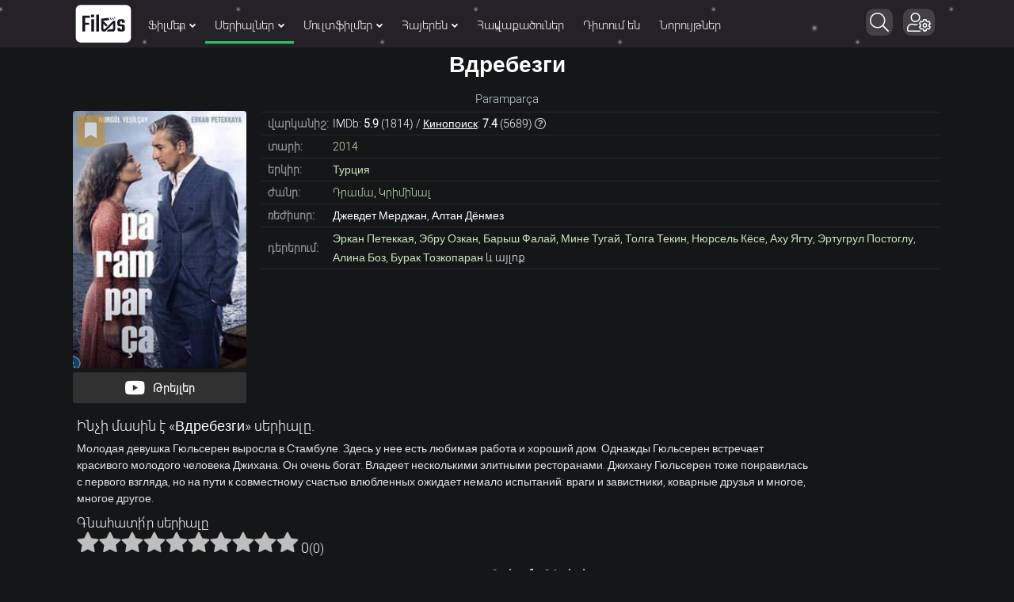

--- FILE ---
content_type: text/html; charset=utf-8
request_url: https://films.bz/serial/14359-paramparca.html
body_size: 16070
content:
<!DOCTYPE html>
<html xmlns="http://www.w3.org/1999/xhtml" itemscope itemtype="http://schema.org/WebPage" lang="hy" class="theme-light">
<head>
<meta charset="utf-8">
<meta name="viewport" content="width=device-width, initial-scale=1.0" />
<link rel="icon" href="/favicon.ico?v=3" />
<link rel="shortcut icon" href="/favicon.ico?v=3" type="image/x-icon" />
<link rel="apple-touch-icon" href="/icon/apple-touch-icon.png" />
<link rel="apple-touch-icon" sizes="57x57" href="/icon/apple-touch-icon-57x57.png" />
<link rel="apple-touch-icon" sizes="72x72" href="/icon/apple-touch-icon-72x72.png" />
<link rel="apple-touch-icon" sizes="76x76" href="/icon/apple-touch-icon-76x76.png" />
<link rel="apple-touch-icon" sizes="114x114" href="/icon/apple-touch-icon-114x114.png" />
<link rel="apple-touch-icon" sizes="120x120" href="/icon/apple-touch-icon-120x120.png" />
<link rel="apple-touch-icon" sizes="144x144" href="/icon/apple-touch-icon-144x144.png" />
<link rel="apple-touch-icon" sizes="152x152" href="/icon/apple-touch-icon-152x152.png" />
<link rel="apple-touch-icon" sizes="180x180" href="/icon/apple-touch-icon-180x180.png" />
 
<meta property="og:image" content="https://films.bz/uploads/posts/2019-09/vdrebezgi_iphone360_843351.jpg">
<meta property="og:image:type" content="image/jpeg" /> 
<meta property="og:image:width" content="1200px" /> 
<meta property="og:image:height" content="628" /> 

<link rel="stylesheet" href="/templates/template/style/styles.min.css?v=4259">
<title>Вдребезги (2014) - դիտել սերիալը օնլայն՝ բարձր որակով</title>
<meta property="og:title" content="Вдребезги (2014) - դիտել սերիալը օնլայն՝ բարձր որակով">
<meta name="description" content="Մեզ մոտ կարող եք դիտել Вдребезги սերիալը օնլայն՝ բարձր որակով և անվճար։ Բարի դիտում!">
<meta property="og:site_name" content="Ֆիլմերի և Սերիալների անվճար դիտում HD որակով">
<meta property="og:type" content="video.movie">
<meta property="og:video:type" content="application/x-shockwave-flash">
<meta property="og:video:width" content="600">
<meta property="og:video:height" content="430">
<meta property="og:url" content="https://films.bz/serial/14359-paramparca.html">
<meta property="og:description" content="Молодая девушка Гюльсерен выросла в Стамбуле. Здесь у нее есть любимая работа и хороший дом. Однажды Гюльсерен встречает красивого молодого человека Джихана. Он очень богат. Владеет несколькими элитными ресторанами. Джихану Гюльсерен тоже понравилась с первого взгляда, но на пути к совместному">
<link rel="search" type="application/opensearchdescription+xml" href="https://films.bz/index.php?do=opensearch" title="Ֆիլմերի և Սերիալների անվճար դիտում HD որակով">
<link rel="canonical" href="https://films.bz/serial/14359-paramparca.html">
<link rel="alternate" type="application/rss+xml" title="Ֆիլմերի և Սերիալների անվճար դիտում HD որակով" href="https://films.bz/rss.xml">

<script src="/engine/classes/min/index.php?charset=utf-8&amp;g=general&amp;v=25"></script>
<script src="/engine/classes/min/index.php?charset=utf-8&amp;f=engine/classes/js/jqueryui.js,engine/classes/js/dle_js.js,/templates/template/lazydev/dle_search/assets/dle_search.js,engine/classes/js/bbcodes.js&amp;v=309" defer></script>
<script>window.yaContextCb = window.yaContextCb || []</script>
<script src="https://yandex.ru/ads/system/context.js" async></script>
<script>
    const nnlJS = document.createElement('script');
    nnlJS.src = "https://ads.caramel.am/nnl.js?ts="+new Date().getTime();
    nnlJS.async = true;
    document.head.appendChild(nnlJS);
</script>

    
</head>

    
    
  
    
<div id="adfox_171258000934873965"></div>
<script>
    window.yaContextCb.push(()=>{
        Ya.adfoxCode.create({
            ownerId: 375792,
            containerId: 'adfox_171258000934873965',
            params: {
                p1: 'cpfmf',
                p2: 'hciw'
            }
        })
    })
</script>

    
<body>
<div class="top" id="#top">
</div>
<div class="wrap maincontainer"> 
<header class="header clearfix" id="header"> 
<div class="header_in clearfix snow"> 
<div class="head_one center" id="head_one"><a class="logo_header" href="/" title="Գլխավոր"><i class="black_line"></i></a>

    <ul class="main_menu clearfix" id="main_menu">
    <li><a href="#" >Ֆիլմեր<i class="menuarrow"></i></a>
        <div class="hidden_menu clearfix fx_row">
            <div class="hm_left">
                <ul class="menu_inner mi_right">
                    <li><a href="/films/dramaner/">Դրամա</a></li>
                    <li><a href="/films/melodram/">Մելոդրամա</a></li>
                    <li><a href="/films/detective/">Դետեկտիվ</a></li>
                    <li><a href="/films/martafilm/">Մարտաֆիլմ</a></li>
                    <li><a href="/films/comedia/">Կոմեդիա</a></li>
                    <li><a href="/films/fantastika/">Ֆանտաստիկա</a></li>
                    <li><a href="/films/criminal/">Կրիմինալ</a></li>
                    <li><a href="/films/trille/">Թրիլլեր</a></li>
                    <li><a href="/films/zinv/">Զինվորական</a></li>
                    <li><a href="/films/sarsap/">Սարսափ</a></li>
                    <li><a href="/films/vaverakgr/">Վավերագրական</a></li>
                    <li><a href="/films/yntanekan/">Ընտանեկան</a></li>
                    <li><a href="/films/history/">Պատմական</a></li>
                    <li><a href="/films/biography/">Կենսագրություն</a></li>
                    <li><a href="/films/music/">Երաժշտություն</a></li>
                    <li><a href="/films/arkacayin/">Արկածային</a></li>
                    <li><a href="/films/western/">Վեսթերն</a></li>
                    <li><a href="/films/sports/">Սպորտ</a></li>
                    <li><a href="/films/fentasy/">Ֆենթեզի</a></li>
                    <li><a href="/films/musicle/">Մյուզիքլ</a></li>
                    <li><a href="/films/erotika/">Մեծերի համար</a></li>
                    
                </ul>
                
   
                
                 
                <div class="topnav_block" style="display: flex; padding:0px 27px 5px; clear: both; float: inherit;">
                <a title="Netflix-ի ֆիլմեր" class="topnav_series netflix" href="/collections/netflix-films/"></a>
    
                <a title="Disney-ի ֆիլմեր" class="topnav_series disney" href="/collections/disney-filmer/"></a>
                <a title="Dreamworks-ի ֆիլմեր" class="topnav_series dreamworks" href="/collections/dreamworks-filmer/"></a>
                <a title="Marvel Comics-ի հիման վրա նկարահանված ֆիլմեր" class="topnav_series marvel" href="/collections/marvel-comics/"></a>   
             
                </div> 
                
                <div class="topnav_block" style="display: flex; padding: 0px 27px; clear: both; float: inherit;">
                <a title="DC Comics-ի հիման վրա նկարահանված ֆիլմեր" class="topnav_series dccomics" href="/collections/dc-comics/"></a>       
                <a title="HBO-ի ֆիլմեր" class="topnav_series hbo" href="/collections/hbo-films/"></a> 
                <a title="Apple-ի ֆիլմեր" class="topnav_series apple" href="/collections/apple-films/"></a>   
                </div> 
                    
                
            </div>
            <div class="hm_right">
                <ul class="menu_inner mi_left">
                    <li><a href="/films/" title="Բոլոր ֆիլմերը">Բոլոր ֆիլմերը</a></li>
                    <li>
                        <ul> <li><a href="/films/f/sort=news_read/order=desc/">TOP ֆիլմեր</a></li>
                             <li><a href="/watching/films/">Ամենադիտվողները</a></li>
                            <li><a href="/films/f/sort=d.v_imdb/order=desc/">Ըստ IMDb վարկանշի</a></li>
                            <li><a href="/films/f/sort=d.v_kp/order=desc/">Ըստ КП վարկանշի</a></li>            
                 </ul>
                    </li>
                    <li>
                        <div class="menu_subtitle">Ըստ տարիների:</div><a href="/films/f/year_1=2026/sort=date/order=desc/">2026</a><a href="/films/f/year_1=2025/sort=date/order=desc/">2025</a><a href="/films/f/year_1=2024/sort=date/order=desc/">2024</a> <a href="/films/f/year_1=2023/sort=date/order=desc/">2023</a> <a href="/films/f/year_1=2022/sort=date/order=desc/">2022</a><a href="/films/f/year_1=2021/sort=date/order=desc/">2021</a> <a href="/films/f/year_1=2020/sort=date/order=desc/">2020</a></li>
                </ul>
            </div>
        </div>
    </li>
    <li><a href="#" class="mmenu_active" >Սերիալներ<i class="menuarrow"></i></a>
        <div class="hidden_menu clearfix fx_row">
            <div class="hm_left">
                <ul class="menu_inner mi_right">
                    <li><a href="/serial/drama/">Դրամա</a></li>
                    <li><a href="/serial/melodrama/">Մելոդրամա</a></li>
                    <li><a href="/serial/investigative/">Դետեկտիվ</a></li>
                    <li><a href="/serial/action/">Մարտաֆիլմեր</a></li>
                    <li><a href="/serial/comedy/">Կոմեդիա</a></li>
                    <li><a href="/serial/fantastic/">Ֆանտաստիկա</a></li>
                    <li><a href="/serial/crime/">Կրիմինալ</a></li>
                    <li><a href="/serial/triller/">Թրիլլեր</a></li>
                    <li><a href="/serial/zinvorakan/">Զինվորական</a></li>
                    <li><a href="/serial/fent/">Ֆենթեզի</a></li>
                    <li><a href="/serial/horror/">Սարսափ</a></li>
                    <li><a href="/serial/vaveragrakan/">Վավերագրական</a></li>
                    <li><a href="/serial/family/">Ընտանեկան</a></li>
                    <li><a href="/serial/patmakan/">Պատմական</a></li>
                    <li><a href="/serial/sport/">Սպորտ</a></li>
                    <li><a href="/serial/kensagrutyun/">Կենսագրություն</a></li>
                    <li><a href="/serial/adventure/">Արկածային</a></li>
                    <li><a href="/serial/westerns/">Վեսթերն</a></li>
                </ul>
              
                <div class="topnav_block">
                <a class="topnav_series netflix" href="/collections/netflix/"></a>
                <a class="topnav_series hbo" href="/collections/hbo/"></a>
                <a class="topnav_series bbc" href="/collections/bbc/"></a>
                <a class="topnav_series hulu" href="/collections/hulu/"></a>
                <a class="topnav_series foxtv" href="/collections/fox/"></a>
                </div>
             <div class="topnav_block" style="margin-top: -15px;display: -webkit-box;">
                  <a class="topnav_series apple" href="/collections/apple/"></a>
                 <a class="topnav_series amazon" href="/collections/amazon/"></a>
                 <a class="topnav_series showtime" href="/collections/showtime/"></a>
                 <a title="Marvel Comics-ի հիման վրա նկարահանված սերիալներ" class="topnav_series marvel" href="/collections/serials-marvel-comics/"></a>   
                <a title="DC Comics-ի հիման վրա նկարահանված սերիալներ" class="topnav_series dccomics" href="/collections/serials-dc-comics/"></a>  
                </div> 
            </div>
            <div class="hm_right">
                <ul class="menu_inner mi_left">
                    <li><a href="/serial/" title="Բոլոր սերիալները">Բոլոր սերիալները</a></li>
                    <li>
                        <ul> 
                            <li><a href="/serial/f/sort=news_read/order=desc/">TOP սերիալներ</a></li>
                            <li><a href="/watching/serial/">Ամենադիտվողները</a></li>
                            <li><a href="/serial/f/sort=d.v_imdb/order=desc/">Ըստ IMDb վարկանշի</a></li>
                            <li><a href="/serial/f/sort=d.v_kp/order=desc/">Ըստ КП վարկանշի</a></li>
                        </ul>
                    </li>
                    <li>
                        <div class="menu_subtitle">Ըստ տարիների:</div><a href="/serial/f/year_1=2026/sort=date/order=desc/">2026</a> <a href="/serial/f/year_1=2025/sort=date/order=desc/">2025</a><a href="/serial/f/year_1=2024/sort=date/order=desc/">2024</a> <a href="/serial/f/year_1=2023/sort=date/order=desc/">2023</a> <a href="/serial/f/year_1=2022/sort=date/order=desc/">2022</a><a href="/serial/f/year_1=2021/sort=date/order=desc/">2021</a> <a href="/serial/f/year_1=2020/sort=date/order=desc/">2020</a></li>
                </ul>
            </div>
        </div>
    </li>
    <li><a href="#" >Մուլտֆիլմեր<i class="menuarrow"></i></a>
        <div class="hidden_menu clearfix fx_row">
            <div class="hm_left">
                <ul class="menu_inner mi_right">
                    <li><a href="/anime">Անիմե</a> </li>
                    <li><a href="/cartoons/comedy-mult/">Կոմեդիա</a></li>
                    <li><a href="/cartoons/fantastic-mult/">Ֆանտաստիկա</a></li>
                    <li><a href="/cartoons/drama-mult/">Դրամա</a></li>
                    <li><a href="/cartoons/melodram-mult/">Մելոդրամա</a></li>
                    <li><a href="/cartoons/thriller-mult/">Թրիլլեր</a></li>
                    <li><a href="/cartoons/fantasy-mult/">Ֆենթեզի</a></li>
                    <li><a href="/cartoons/western-mult/">Վեսթերն</a></li>
                    <li><a href="/cartoons/history-mult/">Պատմական</a></li>
                    <li><a href="/cartoons/family-mult/">Ընտանեկան</a></li>
                    <li><a href="/cartoons/action-mult/">Մարտաֆիլմ</a></li>
                    <li><a href="/cartoons/military-mult/">Զինվորական</a></li>
                    <li><a href="/cartoons/detective-mult/">Դետեկտիվ</a></li>
                    <li><a href="/cartoons/horror-mult/">Սարսափ</a></li>
                    <li><a href="/cartoons/musicle-mult/">Մյուզիքլ</a></li>
                    <li><a href="/cartoons/crime-mult/">Կրիմինալ</a></li>
                    <li><a href="/cartoons/adventures-mult/">Արկածային</a></li>
                  
                    <li><a href="/multserials/">Մուլտսերիալներ</a></li>
                </ul>
            
             <div class="topnav_block" style="display: flex; padding:0px 27px 5px; clear: both; float: inherit;">
                <a title="Disney-ի մուլտֆիլմեր" class="topnav_series disney" href="/collections/disney-cartoons/"></a>
                <a title="Pixar-ի մուլտֆիլմեր" class="topnav_series pixar" href="/collections/pixar-cartoons/"></a>
                <a title="Dreamworks-ի մուլտֆիլմեր" class="topnav_series dreamworks" href="/collections/dreamworks-cartoons/"></a>
             </div> 
            
            </div>
            <div class="hm_right">
                <ul class="menu_inner mi_left">
                    <li><a href="/cartoons/" title="Բոլոր մուլտֆիլմները">Բոլոր մուլտֆիլմերը</a></li>
                    <li>
                        <ul><li><a href="/watching/mult/">Ամենադիտվողները</a></li>
                            <li><a href="/cartoons/f/sort=d.v_imdb/order=desc/">Ըստ IMDb վարկանշի</a></li>
                            <li><a href="/cartoons/f/sort=d.v_kp/order=desc/">Ըստ КП վարկանշի</a></li>
                             
                        </ul>
                    </li>
                    <li>
                        <div class="menu_subtitle">Ըստ տարիների:</div><a href="/cartoons/f/year_1=2026/sort=date/order=desc/">2026</a><a href="/cartoons/f/year_1=2025/sort=date/order=desc/">2025</a><a href="/cartoons/f/year_1=2024/sort=date/order=desc/">2024</a> <a href="/cartoons/f/year_1=2023/sort=date/order=desc/">2023</a> <a href="/cartoons/f/year_1=2022/sort=date/order=desc/">2022</a><a href="/cartoons/f/year_1=2021/sort=date/order=desc/">2021</a><a href="/cartoons/f/year_1=2020/sort=date/order=desc/">2020</a></li>
                </ul>
            </div>
        </div>
    </li>
    <li><a href="#" >Հայերեն<i class="menuarrow"></i></a>
        <div class="hidden_menu clearfix fx_row">
            <div class="hm_left">
                <ul class="menu_inner mi_right">
                    <li><a href="/hayeren-targmanutyamb/filmer-hayeren-targmanutyamb/">Ֆիլմեր</a></li>
                    <li><a href="/hayeren-targmanutyamb/serialner-hayeren-targmanutyamb/">Սերիալներ</a></li>
                    <li><a href="/hayeren-targmanutyamb/multfilmner-hayeren-targmanutyamb/">Մուլտֆիլմներ</a></li>
                    
                    
                </ul>
                
   
                
              
                    
                
            </div>
            <div class="hm_right">
                <ul class="menu_inner mi_left">
                    <li><a href="/hayeren-targmanutyamb/" title="Բոլոր ֆիլմերը">Հայերեն թարգմանությամբ ամբողջ ցանկը</a></li>
                    <li>
                        <ul> <li><a href="/hayeren-targmanutyamb/f/sort=news_read/order=desc/">TOP հայերեն</a></li>
                            <li><a href="/hayeren-targmanutyamb/f/sort=d.v_imdb/order=desc/">Ըստ IMDb վարկանշի</a></li>
                            <li><a href="/hayeren-targmanutyamb/f/sort=d.v_kp/order=desc/">Ըստ КП վարկանշի</a></li>            
                 </ul>
                    </li>
                      </ul>
            </div>
        </div>
    </li>
    
    
                <li><a href="/collections/"   title="Ֆիլմերի հավաքածուներ">Հավաքածուներ</a></li>
                <li><a href="/watching/"  title="Ընթացիկ ամենադիտվող ֆիլմերը">Դիտում են</a></li>
                <li><a href="/new/"   title="Նորույթներ">Նորույթներ</a></li>
</ul>  
<div class="action_btns noselect"> 
<div style="position:absolute;right:10px;top:3px">
<label class="search_btn" id="search_btn">
<span class="fa fa-search whiteandblack noselect" title="Որոնում" style="margin-left:5px"></span>
</label> 
    
<div class="fa fa-user-cog whiteandblack" title="Մուտք" style="cursor:pointer">
    
    
    
    </div>
<div class="loginbox">
        <div class="dropdown-box">
        
<!--noindex-->

<div class="lb_name">

<div style="text-align:center" class=" whiteandblack">Մուտք
</div>
</div>
<form method="post">
<input type="text" name="login_name" id="login_name" placeholder="E-Mail" />
<input type="password" name="login_password" id="login_password" placeholder="Ծածկագիր" />

    
<div class="fx_row fx_between fx_center">
    <div style="display:flex;width: 100%;">
    <div class="lb_check noselect" style=" width: 60%; ">
 
<input type="checkbox" name="login_not_save" id="login_not_save" value="1"/>
    <label for="login_not_save"  style="margin-left:3px"><span class="whiteandblack">Չհիշել ինձ</span>
</label> 
   
</div>
    <button class="logbutton" onclick="submit();" type="submit" title="Մուտք գործել" style="width: 50%;margin-top:10px;margin-right: 2px;font-family:Mardoto">Մուտք <i class="fa fa-sign-in profile-icon" style="vertical-align: middle!important"></i></button>
    
<input name="login" type="hidden" id="login" value="submit" />
    </div>
     <a style="line-height:20px;color: #31c469;font-weight: bold;" href="https://films.bz/index.php?do=lostpassword" class="whiteandblack">Մոռացել եմ գաղտնաբառը</a>
</div>
    <hr class="style-six" style=" margin: 10px 3px 10px 0px; ">
    <p style="line-height: normal; font-weight: bold; font-size: 12px;">ՄՈՒՏՔ ՍՈՑԻԱԼԱԿԱՆ ՑԱՆՑԻ ՄԻՋՈՑՈՎ:</p>
<div class="login-other" style="margin-top:10px">
    <a onClick="window.open('https://www.facebook.com/dialog/oauth?client_id=1063818120897565&amp;redirect_uri=https%3A%2F%2Ffilms.bz%2Findex.php%3Fdo%3Dauth-social%26provider%3Dfc&amp;scope=public_profile%2Cemail&amp;display=popup&amp;state=6ccd344cd3a94485c3ff10fded21a05b&amp;response_type=code','login','toolbar=0,status=0,width=600,height=600');" href="javascript: void(0)" class="facebook-login"></a>
    <a onClick="window.open('https://accounts.google.com/o/oauth2/auth?client_id=380531286118-29uggjuoeh9rldfkmqvgf5qbtlrp4t5h.apps.googleusercontent.com&amp;redirect_uri=https%3A%2F%2Ffilms.bz%2Findex.php%3Fdo%3Dauth-social%26provider%3Dgoogle&amp;scope=https%3A%2F%2Fwww.googleapis.com%2Fauth%2Fuserinfo.email+https%3A%2F%2Fwww.googleapis.com%2Fauth%2Fuserinfo.profile&amp;state=6ccd344cd3a94485c3ff10fded21a05b&amp;response_type=code','login','toolbar=0,status=0,width=600,height=600');" href="javascript: void(0)" class="google-login"></a>
    <a onClick="window.open('https://oauth.yandex.ru/authorize?client_id=a9b402daf17d4c3c8c3c93cc03201379&amp;redirect_uri=https%3A%2F%2Ffilms.bz%2Findex.php%3Fdo%3Dauth-social%26provider%3Dyandex&amp;state=6ccd344cd3a94485c3ff10fded21a05b&amp;response_type=code','login','toolbar=0,status=0,width=600,height=700');" href="javascript: void(0)" class="yandex-login"></a>
    
      </div>
   <div class="login_via_telegram">
        
		<script async src="https://telegram.org/js/telegram-widget.js?11" data-onauth="onTelegramAuth(user)"  data-telegram-login="filmsbz_authorization_bot" data-size="large" data-radius="13" data-request-access="write"></script>
		<script type="text/javascript">
		function onTelegramAuth(user) {
			//alert("Logged in as " + user.first_name + " " + user.last_name + " (" + user.id + (user.username ? ", @" + user.username : "") + ")");
			
			ShowLoading("");
			
			$.ajax({
				type: "POST",
				url: "https://films.bz/engine/modules/telegramlogin/site/ajax.php",
				data: "action=check_data&user_json=" + JSON.stringify(user) + "&user_hash=" + TELEGRAMLOGIN_OPTIONS.USER_HASH,
				dataType: "json",
				success: function(data) {
					TELEGRAMLOGIN_KERNEL.showResponse(data);
				},
				error: function(data) {
					HideLoading();
					
					TELEGRAMLOGIN_KERNEL.showAjaxError(data);
				}
			});
			
		}
		</script>
    </div>
  
     <hr class="style-six" style=" margin: 10px 3px 10px 0px; ">
<div style="line-height: normal; margin-top: 17px; margin-left: 2px;">
   
  Դու դեռ մեզ հե՞տ չես։ <a href="/?do=register" style="color: #31c469;font-weight: bold;">Գրանցվի՛ր</a>
</div>
</form>
 

          </div>
      </div>
<div class="action action--open">
<span style="margin-right: 5px; padding: 5px 8px 5px 8px;" class="fa fa-bars whiteandblack">
</span>
</div>  
    </div>
</div>  
</div> 
<div class="login_box" id="login_box_info" title="Մուտք"> <span style="margin-bottom:5px;color:#fff">
    Կայքի բոլոր հնարավորությունները հասանելի են դառնում միայն <b>մուտք գործելուց հետո</b>:<br>
    <a href="/?do=register" style="text-decoration:underline">Գրանցվե՛ք</a> կամ մուտք գործեք, որպեսզի դառանաք մեր կայքի լիարժեք անդամ:
</span>
<div style="text-align: center;">
<a href="/login/"><div style="margin-top:14px;" id="login_btn" class="log_btn button">Մուտք գործել</div></a>
<a href="/?do=register"><div style="margin-top:14px;" class="log_btn button">Գրանցվել
    </div></a></div>
</div>  
</div> 
<div class="search_wrap" id="search_wrap"> 
<form method="post" id="quicksearch"> 
<input type="hidden" name="do" value="search" /> 
<input type="hidden" name="subaction" value="search" /> 
<div class="search_box"> 
<input class="inp" id="ajax_search" placeholder="Ֆիլմերի և սերիալների որոնում" name="story"  type="text"/>
 <div id="siconsearch" onclick="document.forms['quicksearch'].submit();" title="Որոնել"></div>   
    <div onClick="document.forms['quicksearch'].submit();" title="Որոնել" class="searchsubmit"><span class="fa fa-arrow-circle-right" style="font-weight:900"></span></div>
  <div id="alts" class="alts">[Alt+S]</div>
    
    <div id="clearButton" class="fa whiteandblack fa-times-circle"  style="font-weight:900" onclick="document.getElementById('ajax_search').value = '';"></div>
</div>
</form>
</div>
    </header> 
<nav id="ml-menu" class="menu"> <div class="action action--close" > <span class="fa fa-times" > </span> </div>
<div class="menu__wrap">
    
    <ul data-menu="main" class="menu__level" tabindex="-1" role="menu" aria-label="Բոլորը">
        <li class="menu__item" role="menuitem"><a class="menu__link mob-menu-icon_film" data-submenu="submenu-1" aria-owns="submenu-1" href="#">Ֆիլմեր</a></li>
        <li class="menu__item" role="menuitem"><a class="menu__link mob-menu-icon_serial" data-submenu="submenu-2" aria-owns="submenu-2" href="#">Սերիալներ</a></li>
        <li class="menu__item" role="menuitem"><a class="menu__link mob-menu-icon_cartoon" data-submenu="submenu-4" aria-owns="submenu-4" href="#">Մուլտֆիլմեր</a></li>
        <li class="menu__item  greenborder" role="menuitem"><a class="menu__link mob-menu-icon_anime" href="/anime/">Անիմե</a></li>
         <li class="menu__item" role="menuitem"><a class="menu__link mob-menu-icon_list" href="/new/">Նորույթներ(ընդհանուր ցանկ)</a></li>
     <li class="menu__item" role="menuitem"><a class="menu__link mob-menu-icon_watching" href="/watching/">Հիմա դիտում են</a></li>
          <li class="menu__item" role="menuitem"><a class="menu__link  mob-menu-icon_hayeren" data-submenu="submenu-8" aria-owns="submenu-8" href="#">Հայերեն</a></li>

          <li class="menu__item" role="menuitem"><a class="menu__link  mob-menu-icon_best" data-submenu="submenu-5" aria-owns="submenu-5" href="#">Լավագույն</a></li>

        <li class="menu__item" role="menuitem"><a class="menu__link mob-menu-icon_top" href="/films/f/sort=news_read/order=desc/">TOP Ֆիլմեր</a></li>
        <li class="menu__item" role="menuitem"><a class="menu__link mob-menu-icon_top" href="/serial/f/sort=news_read/order=desc/">TOP Սերիալներ</a></li>

        <li class="menu__item" role="menuitem"><a class="menu__link mob-menu-icon_collections" href="/collections/">Հավաքածուներ</a></li>
        <li class="menu__item" role="menuitem"><a class="menu__link mob-menu-icon_faq" href="/faq/">FAQ</a></li>
        <li style="margin-bottom:500px"></li>
    </ul>
    <ul data-menu="submenu-1" id="submenu-1" class="menu__level" tabindex="-1" role="menu" aria-label="Ֆիլմեր">
        <li class="menu__item" role="menuitem"><a class="menu__link" href="/films/">Բոլոր ֆիլմերը</a></li>
        <li class="menu__item" role="menuitem"><a class="menu__link" href="/films/dramaner/">Դրամա</a></li>
        <li class="menu__item" role="menuitem"><a class="menu__link" href="/films/melodram/">Մելոդրամա</a></li>
        <li class="menu__item" role="menuitem"><a class="menu__link" href="/films/detective/">Դետեկտիվ</a></li>
        <li class="menu__item" role="menuitem"><a class="menu__link" href="/films/martafilm/">Մարտաֆիլմ</a></li>
        <li class="menu__item" role="menuitem"><a class="menu__link" href="/films/comedia/">Կոմեդիա</a></li>
        <li class="menu__item" role="menuitem"><a class="menu__link" href="/films/fantastika/">Ֆանտաստիկա</a></li>
        <li class="menu__item" role="menuitem"><a class="menu__link" href="/films/criminal/">Կրիմինալ</a></li>
        <li class="menu__item" role="menuitem"><a class="menu__link" href="/films/trille/">Թրիլլեր</a></li>
        <li class="menu__item" role="menuitem"><a class="menu__link" href="/films/zinv/">Զինվորական</a></li>
        <li class="menu__item" role="menuitem"><a class="menu__link" href="/films/sarsap/">Սարսափ</a></li>
        <li class="menu__item" role="menuitem"><a class="menu__link" href="/films/vaverakgr/">Վավերագրական</a></li>
        <li class="menu__item" role="menuitem"><a class="menu__link" href="/films/yntanekan/">Ընտանեկան</a></li>
        <li class="menu__item" role="menuitem"><a class="menu__link" href="/films/history/">Պատմական</a></li>
        <li class="menu__item" role="menuitem"><a class="menu__link" href="/films/biography/">Կենսագրություն</a></li>
        <li class="menu__item" role="menuitem"><a class="menu__link" href="/films/music/">Երաժշտություն</a></li>
        <li class="menu__item" role="menuitem"><a class="menu__link" href="/films/arkacayin/">Արկածային</a></li>
        <li class="menu__item" role="menuitem"><a class="menu__link" href="/films/western/">Վեսթերն</a></li>
        <li class="menu__item" role="menuitem"><a class="menu__link" href="/films/sports/">Սպորտ</a></li>
        <li class="menu__item" role="menuitem"><a class="menu__link" href="/films/fentasy/">Ֆենթեզի</a></li>
        <li class="menu__item" role="menuitem"><a class="menu__link" href="/films/erotika/">Մեծերի համար</a></li>
        <li style="margin-bottom: 500px;"><a class="menu__link" href="/films/musicle/">Մյուզիքլ</a></li>
    </ul>
    <ul data-menu="submenu-2" id="submenu-2" class="menu__level" tabindex="-1" role="menu" aria-label="Սերիալներ">
        <li class="menu__item" role="menuitem"><a class="menu__link" href="/serial/">Բոլոր սերիալները</a></li>
        <li class="menu__item" role="menuitem"><a class="menu__link" href="/serial/drama/">Դրամա</a></li>
        <li class="menu__item" role="menuitem"><a class="menu__link" href="/serial/melodrama/">Մելոդրամա</a></li>
        <li class="menu__item" role="menuitem"><a class="menu__link" href="/serial/investigative/">Դետեկտիվ</a></li>
        <li class="menu__item" role="menuitem"><a class="menu__link" href="/serial/action/">Մարտաֆիլմեր</a></li>
        <li class="menu__item" role="menuitem"><a class="menu__link" href="/serial/comedy/">Կոմեդիա</a></li>
        <li class="menu__item" role="menuitem"><a class="menu__link" href="/serial/fantastic/">Ֆանտաստիկա</a></li>
        <li class="menu__item" role="menuitem"><a class="menu__link" href="/serial/crime/">Կրիմինալ</a></li>
        <li class="menu__item" role="menuitem"><a class="menu__link" href="/serial/triller/">Թրիլլեր</a></li>
        <li class="menu__item" role="menuitem"><a class="menu__link" href="/serial/zinvorakan/">Զինվորական</a></li>
        <li class="menu__item" role="menuitem"><a class="menu__link" href="/serial/fent/">Ֆենթեզի</a></li>
        <li class="menu__item" role="menuitem"><a class="menu__link" href="/serial/horror/">Սարսափ</a></li>
        <li class="menu__item" role="menuitem"><a class="menu__link" href="/serial/vaveragrakan/">Վավերագրական</a></li>
        <li class="menu__item" role="menuitem"><a class="menu__link" href="/serial/family/">Ընտանեկան</a></li>
        <li class="menu__item" role="menuitem"><a class="menu__link" href="/serial/patmakan/">Պատմական</a></li>
        <li class="menu__item" role="menuitem"><a class="menu__link" href="/serial/sport/">Սպորտ</a></li>
        <li class="menu__item" role="menuitem"><a class="menu__link" href="/serial/kensagrutyun/">Կենսագրություն</a></li>
        <li class="menu__item" role="menuitem"><a class="menu__link" href="/serial/adventure/">Արկածային</a></li>
        <li style="margin-bottom: 500px;"><a class="menu__link" href="/serial/westerns/">Վեսթերն</a></li>
       
    </ul>
    <ul data-menu="submenu-8" id="submenu-8" class="menu__level" tabindex="-1" role="menu" aria-label="Հայերեն">
        <li class="menu__item" role="menuitem"><a class="menu__link" href="/hayeren-targmanutyamb/">Ամբողջ ցանկը</a></li>
        <li class="menu__item" role="menuitem"><a class="menu__link" href="/hayeren-targmanutyamb/filmer-hayeren-targmanutyamb/">Ֆիլմեր հայերեն</a></li>
        <li class="menu__item" role="menuitem"><a class="menu__link" href="/hayeren-targmanutyamb/serialner-hayeren-targmanutyamb/">Սերիալներ հայերեն</a></li>
        <li class="menu__item" role="menuitem"><a class="menu__link" href="/hayeren-targmanutyamb/multfilmner-hayeren-targmanutyamb/">Մուլտֆիլմեր հայերեն</a></li>
        
       
    </ul>
    <ul data-menu="submenu-4" id="submenu-4" class="menu__level" tabindex="-1" role="menu" aria-label="Մուլտֆիլմեր">
 
                    <li class="menu__item" role="menuitem"><a class="menu__link" href="/cartoons/">Բոլոր մուլտֆիլմերը</a></li>
                    <li class="menu__item" role="menuitem"><a class="menu__link" href="/cartoons/comedy-mult/">Կոմեդիա</a></li>
                    <li class="menu__item" role="menuitem"><a class="menu__link" href="/cartoons/fantastic-mult/">Ֆանտաստիկա</a></li>
                    <li class="menu__item" role="menuitem"><a class="menu__link" href="/cartoons/drama-mult/">Դրամա</a></li>
                    <li class="menu__item" role="menuitem"><a class="menu__link" href="/cartoons/melodram-mult/">Մելոդրամա</a></li>
                    <li class="menu__item" role="menuitem"><a class="menu__link" href="/cartoons/thriller-mult/">Թրիլլեր</a></li>
                    <li class="menu__item" role="menuitem"><a class="menu__link" href="/cartoons/fantasy-mult/">Ֆենթեզի</a></li>
                    <li class="menu__item" role="menuitem"><a class="menu__link" href="/cartoons/western-mult/">Վեսթերն</a></li>
                    <li class="menu__item" role="menuitem"><a class="menu__link" href="/cartoons/history-mult/">Պատմական</a></li>
                    <li class="menu__item" role="menuitem"><a class="menu__link" href="/cartoons/family-mult/">Ընտանեկան</a></li>
                    <li class="menu__item" role="menuitem"><a class="menu__link" href="/cartoons/action-mult/">Մարտաֆիլմ</a></li>
                    <li class="menu__item" role="menuitem"><a class="menu__link" href="/cartoons/military-mult/">Զինվորական</a></li>
                    <li class="menu__item" role="menuitem"><a class="menu__link" href="/cartoons/detective-mult/">Դետեկտիվ</a></li>
                    <li class="menu__item" role="menuitem"><a class="menu__link" href="/cartoons/horror-mult/">Սարսափ</a></li>
                    <li class="menu__item" role="menuitem"><a class="menu__link" href="/cartoons/musicle-mult/">Մյուզիքլ</a></li>
                    <li class="menu__item" role="menuitem"><a class="menu__link" href="/cartoons/crime-mult/">Կրիմինալ</a></li>
                    <li class="menu__item" role="menuitem"><a class="menu__link" href="/cartoons/adventures-mult/">Արկածային</a></li>
                  
                    <li class="menu__item" role="menuitem" style="margin-bottom: 500px;"><a class="menu__link" href="/multserials/">Մուլտսերիալներ</a></li>
    
    
    </ul>

  
    <ul data-menu="submenu-5" id="submenu-5" class="menu__level" tabindex="-1" role="menu" aria-label="Լավագույն">
        <li class="menu__item" role="menuitem"><a class="menu__link best_mobile" href="#">Լավագույն ֆիլմեր</a></li>
        <li class="menu__item" role="menuitem"><a class="menu__link" href="/films/f/year_1=2026/sort=d.r_imdb/order=desc/">2026</a></li>
        <li class="menu__item" role="menuitem"><a class="menu__link" href="/films/f/year_1=2025/sort=d.r_imdb/order=desc/">2025</a></li>
        <li class="menu__item" role="menuitem"><a class="menu__link" href="/films/f/year_1=2024/sort=d.r_imdb/order=desc/">2024</a></li>
        <li class="menu__item" role="menuitem"><a class="menu__link" href="/films/f/year_1=2023/sort=d.r_imdb/order=desc/">2023</a></li>
        <li class="menu__item" role="menuitem"><a class="menu__link" href="/films/f/year_1=2022/sort=d.r_imdb/order=desc/">2022</a></li>
        <li class="menu__item" role="menuitem"><a class="menu__link" href="/films/f/year_1=2021/sort=d.r_imdb/order=desc/">2021</a></li>
        
        
        <li class="menu__item" role="menuitem"><a class="menu__link best_mobile" href="#">Լավագույն սերիալներ</a></li>
        <li class="menu__item" role="menuitem"><a class="menu__link" href="/serial/f/year_1=2026/sort=d.r_imdb/order=desc/">2026</a></li>
        <li class="menu__item" role="menuitem"><a class="menu__link" href="/serial/f/year_1=2025/sort=d.r_imdb/order=desc/">2025</a></li>
        <li class="menu__item" role="menuitem"><a class="menu__link" href="/serial/f/year_1=2024/sort=d.r_imdb/order=desc/">2024</a></li>
        <li class="menu__item" role="menuitem"><a class="menu__link" href="/serial/f/year_1=2023/sort=d.r_imdb/order=desc/">2023</a></li>
        <li class="menu__item" role="menuitem"><a class="menu__link" href="/serial/f/year_1=2022/sort=d.r_imdb/order=desc/">2022</a></li>
        <li class="menu__item" role="menuitem"><a class="menu__link" href="/serial/f/year_1=2021/sort=d.r_imdb/order=desc/">2021</a></li>
        
        
       
        <li class="menu__item" role="menuitem"><a class="menu__link best_mobile" href="#">Լավագույն մուլտֆիլմեր</a></li>
        <li class="menu__item" role="menuitem"><a class="menu__link" href="/cartoons/f/year_1=2026/sort=d.r_imdb/order=desc/">2026</a></li>
        <li class="menu__item" role="menuitem"><a class="menu__link" href="/cartoons/f/year_1=2025/sort=d.r_imdb/order=desc/">2025</a></li>
        <li class="menu__item" role="menuitem"><a class="menu__link" href="/cartoons/f/year_1=2024/sort=d.r_imdb/order=desc/">2024</a></li>
        <li class="menu__item" role="menuitem" ><a class="menu__link" href="/cartoons/f/year_1=2023/sort=d.r_imdb/order=desc/">2023</a></li>
        <li class="menu__item" role="menuitem"><a class="menu__link" href="/cartoons/f/year_1=2022/sort=d.r_imdb/order=desc/">2022</a></li>
        <li class="menu__item" role="menuitem" style="margin-bottom:500px"><a class="menu__link" href="/cartoons/f/year_1=2021/sort=d.r_imdb/order=desc/">2021</a></li>
       
        
     
    </ul>
 
</div> </nav> 
<main class="main clearfix fx_col" id="main"> <section class="desktop_top"> 


    
<div> 
  
    
 
   
       

    
   
    
    
    <div><div itemscope itemtype="http://schema.org/Movie" style="padding:0px 2px 0px 2px"> 
<meta itemprop="dateCreated" content="2019-10-07">
 
<meta itemprop="inLanguage" content="ru"> 
<meta itemprop="name" content="Вдребезги"> 
<meta itemprop="isFamilyFriendly" content="True"> 
<meta itemprop="director" content=""> 
<meta itemprop="image" content="https://films.bz/uploads/posts/2019-09/vdrebezgi_iphone360_843351.jpg">
<div class="full ignore-select" style="margin-top: 40px;">
<header class="full_header">
<div class="full_header-inner">
<div class="full_header-title" id="full_header-title">
<div class="full_content-poster img_box" >
<div class="container1">

   
    
      <div style="z-index: 99999999; top: 0px; right: 0px; left: inherit;padding: 5px;" data-fancybox="" data-src="#login_box_info" class="bookmark-button"><i class="fa fa-bookmark bookmark_icon" style="font-size: 21px;"></i>
</div>
    
   <a class="lightzoom" href="https://films.bz/uploads/posts/2019-09/vdrebezgi_iphone360_843351.jpg"><img src="https://films.bz/img-medium/uploads/posts/2019-09/vdrebezgi_iphone360_843351.jpg" alt="Вдребезги"> </a>
 
</div><div class="youtube-link tplayingp" data-tr="NnCB1ryIryU">
Թրեյլեր</div>
   
</div><h1 itemprop="name">Вдребезги </h1> 
<div class="full_header-subtitle" style="margin-bottom: 27px;">
<br>
<span itemprop="alternativeHeadline">Paramparça</span> 
</div>
</div>
</div></header>
<div class="full_content fx_row">
<div class="full_content-poster img_box" style="margin-top: 29px;">
<div class="container">


    
    
          <div data-fancybox="" data-src="#login_box_info" class="bookmark-button"><i class="fa fa-bookmark bookmark_icon"></i><span class="bbookmark_text">Ավելացնել ֆիլմբոքսում</span>
</div>
    
    <a class="lightzoom" href="https://films.bz/uploads/posts/2019-09/vdrebezgi_iphone360_843351.jpg"><img src="https://films.bz/img-medium/uploads/posts/2019-09/vdrebezgi_iphone360_843351.jpg" alt="Вдребезги"></a>

     

    <div class="youtube-link w_trailer noselect" data-tr="NnCB1ryIryU">
        <i class="fa fa-youtube"></i><span>Թրեյլեր</span></div>
    
</div>
    
</div> 
    
    
<div class="full_content-inner fx_row"> 
<div class="full_content-info">
<table class="full_info" id="full_info">
<tr><td>
<h2>վարկանիշ:
</h2></td><td>
<p>IMDb: <b>5.9</b> (<span>1814</span>) / <a class="fbshare1 notransition" href="/index.php?do=go&url=aHR0cHM6Ly9raW5vcG9pc2sucnUvZmlsbS84NDMzNTE%3D" target="_blank" style="text-decoration: underline;" rel="nofollow">Кинопоиск</a>: <b>7.4</b> (<span>5689</span>)&nbsp;<span class="fbshare" data-uniform='{"formConfig": "callback"}' style="cursor:pointer"><span class="fa fa-question-circle"> </span></span></p></td></tr>
<tr> <td>
<h2>տարի:
</h2></td><td> <a href="https://films.bz/serial/f/year_1=2014/sort=date/order=desc/">2014</a>
    </td></tr> 
<tr><td>
<h2>երկիր:
    </h2> </td><td><a href="https://films.bz/xfsearch/countries/%D0%A2%D1%83%D1%80%D1%86%D0%B8%D1%8F/">Турция</a></td></tr> 
<tr><td>
<h2>ժանր:
</h2></td><td> <a href="https://films.bz/serial/drama/"><span itemprop="genre">Դրամա</span></a>, <a href="https://films.bz/serial/crime/"><span itemprop="genre">Կրիմինալ</span></a></tr> 
    
    
    
<tr ><td>
<h2>ռեժիսոր:
</h2> </td><td>Джевдет Мерджан, Алтан Дёнмез</td></tr> 
<tr ><td>
<h2>դերերում:
</h2></td><td> <a href="https://films.bz/xfsearch/trash/%D0%AD%D1%80%D0%BA%D0%B0%D0%BD%20%D0%9F%D0%B5%D1%82%D0%B5%D0%BA%D0%BA%D0%B0%D1%8F/">Эркан Петеккая</a>, <a href="https://films.bz/xfsearch/trash/%D0%AD%D0%B1%D1%80%D1%83%20%D0%9E%D0%B7%D0%BA%D0%B0%D0%BD/">Эбру Озкан</a>, <a href="https://films.bz/xfsearch/trash/%D0%91%D0%B0%D1%80%D1%8B%D1%88%20%D0%A4%D0%B0%D0%BB%D0%B0%D0%B9/">Барыш Фалай</a>, <a href="https://films.bz/xfsearch/trash/%D0%9C%D0%B8%D0%BD%D0%B5%20%D0%A2%D1%83%D0%B3%D0%B0%D0%B9/">Мине Тугай</a>, <a href="https://films.bz/xfsearch/trash/%D0%A2%D0%BE%D0%BB%D0%B3%D0%B0%20%D0%A2%D0%B5%D0%BA%D0%B8%D0%BD/">Толга Текин</a>, <a href="https://films.bz/xfsearch/trash/%D0%9D%D1%8E%D1%80%D1%81%D0%B5%D0%BB%D1%8C%20%D0%9A%D1%91%D1%81%D0%B5/">Нюрсель Кёсе</a>, <a href="https://films.bz/xfsearch/trash/%D0%90%D1%85%D1%83%20%D0%AF%D0%B3%D1%82%D1%83/">Аху Ягту</a>, <a href="https://films.bz/xfsearch/trash/%D0%AD%D1%80%D1%82%D1%83%D0%B3%D1%80%D1%83%D0%BB%20%D0%9F%D0%BE%D1%81%D1%82%D0%BE%D0%B3%D0%BB%D1%83/">Эртугрул Постоглу</a>, <a href="https://films.bz/xfsearch/trash/%D0%90%D0%BB%D0%B8%D0%BD%D0%B0%20%D0%91%D0%BE%D0%B7/">Алина Боз</a>, <a href="https://films.bz/xfsearch/trash/%D0%91%D1%83%D1%80%D0%B0%D0%BA%20%D0%A2%D0%BE%D0%B7%D0%BA%D0%BE%D0%BF%D0%B0%D1%80%D0%B0%D0%BD/">Бурак Тозкопаран</a> և այլոք</td></tr>
    
 
    
    
    
     
    
   
    
     
    
    
    </table>
</div>   
</div>
   
</div>

<div style="clear:both;display:flow-root">
<div id="adfox_16716219003023956" style="max-width:640px;margin:0 auto"></div>
<script>
    window.yaContextCb.push(()=>{
        Ya.adfoxCode.create({
            ownerId: 375792,
            containerId: 'adfox_16716219003023956',
            params: {
                p1: 'coeff',
                p2: 'hcis'
            }
        })
    })
</script></div>
<div class="full_content-inner full_inner fx_row"><article class="full_content-desc" id="full_content-desc"><h2>Ինչի մասին է «Вдребезги» սերիալը.</h2> 
<div itemprop="description" id="desc_14359">Молодая девушка Гюльсерен выросла в Стамбуле. Здесь у нее есть любимая работа и хороший дом. Однажды Гюльсерен встречает красивого молодого человека Джихана. Он очень богат. Владеет несколькими элитными ресторанами. Джихану Гюльсерен тоже понравилась с первого взгляда, но на пути к совместному счастью влюбленных ожидает немало испытаний: враги и завистники, коварные друзья и многое, многое другое.</div>
  
    </article> 
  
    
<div style="margin-top:10px;margin-bottom:10px" class="ratebox" >
<div class="rate">
<span style="font-size:17px;color:#fff">Գնահատի՛ր սերիալը
</span><div id='ratig-layer-14359'><div class="rating"><ul class="unit-rating"><li class="current-rating" style="width:0%;">0</li><li><a href="#" title="1" class="r1-unit" onclick="doRate('1', '14359'); return false;">1</a></li><li><a href="#" title="2" class="r2-unit" onclick="doRate('2', '14359'); return false;">2</a></li><li><a href="#" title="3" class="r3-unit" onclick="doRate('3', '14359'); return false;">3</a></li><li><a href="#" title="4" class="r4-unit" onclick="doRate('4', '14359'); return false;">4</a></li><li><a href="#" title="5" class="r5-unit" onclick="doRate('5', '14359'); return false;">5</a></li><li><a href="#" title="6" class="r6-unit" onclick="doRate('6', '14359'); return false;">6</a></li><li><a href="#" title="7" class="r7-unit" onclick="doRate('7', '14359'); return false;">7</a></li><li><a href="#" title="8" class="r8-unit" onclick="doRate('8', '14359'); return false;">8</a></li><li><a href="#" title="9" class="r9-unit" onclick="doRate('9', '14359'); return false;">9</a></li><li><a href="#" title="10" class="r10-unit" onclick="doRate('10', '14359'); return false;">10</a></li></ul> <span itemprop="aggregateRating" itemscope itemtype="http://schema.org/AggregateRating"><span id="rating-layer-num-14359" class="num"  style="font-size: 18px;">0</span><span  id="rating-layer-votes-14359"  style="font-size: 16px;cursor: help;" title="Ձայների քանակ" >(<span>0</span>)</span><meta itemprop="worstRating" content="1"><meta itemprop="ratingCount" content="0"><meta itemprop="ratingValue" content="0"><meta itemprop="bestRating" content="10"></span>

</div>
</div>
</div>
</div>
</div>
  <div style="margin:5px">




<div class="full_content-inner full_inner">
<div class="subtitle"><strong>
    
    
    Вдребезги - 3 սեզոն, 26 սերիա
    
    
    
    
</strong>

    
</div>
<div class="video_box tabs_b visible">
<div itemprop="video" itemscope itemtype="http://schema.org/VideoObject">
<link itemprop="url" href="https://films.bz/serial/14359-paramparca.html">
<span itemprop="thumbnail" itemscope="" itemtype="http://schema.org/ImageObject"><link itemprop="contentUrl" href="https://films.bz/uploads/posts/2019-09/vdrebezgi_iphone360_843351.jpg"></span>
<link itemprop="thumbnailUrl" href="https://films.bz/uploads/posts/2019-09/vdrebezgi_iphone360_843351.jpg">
<meta itemprop="embedUrl" content="">
<meta itemprop="playerType" content="HTML5">
<meta itemprop="description" content="Вдребезги">
<meta itemprop="inLanguage" content="ru,en">

<meta itemprop="uploadDate" content="2019-10-07T22:31+04:00">
<meta itemprop="datePublished" content="2019-10-07T22:31+04:00">
<meta itemprop="isFamilyFriendly" content="true">
<meta itemprop="name" content="Вдребезги">

   
    
         
<div id="btns_serial__change">

<div class="btn_serial active1 noselect" onclick="setURL('https://api.tobaco.ws/embed/movie/8438')" rel="nofollow" >Player 1
</div> 
<div class="btn_serial active2 noselect" onclick="setURL('https://more.allarknow.online/?token_movie=a2e558ac7f10589d6b371138ab243c&token=cfe3e371a9e0e95b568c178e6505e2')" rel="nofollow" >Player 2
  </div>  
  
            

              

      
    </div>  <script>
    var btn_serialContainer = document.getElementById("btns_serial__change"); var btn_serials = btn_serialContainer.getElementsByClassName("btn_serial"); for (var i = 0; i < btn_serials.length; i++) { btn_serials[i].addEventListener("click", function() { var current = document.getElementsByClassName("active1"); if (current.length > 0) { current[0].className = current[0].className.replace(" active1", ""); } this.className += " active1"; }); } function setURL(url){ document.getElementById('iframe').src = url; };
    </script>
     
    

<iframe id="iframe"  class="player" width="610" height="370" allowfullscreen="allowfullscreen" ></iframe>

 <script>setTimeout(function() { var f = document.querySelectorAll('iframe.player')[0]; f.src = 'https://api.tobaco.ws/embed/movie/8438'; console.log('Player loaded after 0.1'); }, 100); console.log('Started');</script>



     

  </div></div> 
<div class="sharing_fv" style="height: 40px; background-color:#383838; ">
<table style=" width: 100%; height: 40px;"><tbody style=" margin: 0 auto;">
<tr>
<td style="margin-left: 10px;"> 
<div style=" margin-left:10px; width: 48px;display: contents;">
   
<div class="share-box">
  <input class="share-menu-tg" type="checkbox" id="share-menu"/>
  <label for="share-menu" id="sharemenuopen" class="fa fa-share-square">
    
  </label>
  <ul class="share-menu" style="display:none"> 
    <li class="share-menu-item"><a class="fa fa-facebook sharefacebook" onClick="window.open('https://www.facebook.com/sharer/sharer.php?u=https://films.bz/serial/14359-paramparca.html','sharer','toolbar=0,status=0,width=580,height=325');" href="javascript: void(0)"></a></li>
    <li class="share-menu-item"><a class="fa fa-telegram sharetelegram" href="https://telegram.me/share/url?url=https://films.bz/serial/14359-paramparca.html" target="_blank"></a></li>
    
       
  </ul>
</div>  
    
</div>
</td>
    
<td style="text-align: center; max-width: 177px;color:white">
</td>
 
     
    <td style="text-align: right;width:19px;">
<div  style="font-size: 12px; margin-right: 10px;cursor:pointer">
<div  class="top-questions" data-favall_open="14359">
<p><span class="tooltip-left" data-tooltip="Ավելացնել ֆիլմբոքսում"><span style="font-weight:900" class="fa fa-bookmark">
    </span></span></p>
</div> 
</div> 
</td>  
<td style="text-align: right;width:19px;">
<div  style="font-size: 12px; margin-right: 21px;cursor:pointer">
<div  class="complaint" data-uniform='{"formConfig": "newsauthor"}'>
<p><span class="tooltip-left" data-tooltip="Տեղեկացնել խնդրի մասին"><span style="font-weight:900"  class="fa fa-engine-warning">
    </span></span></p>
</div> 
</div> 
</td>
</tr>
        
</table> 

</div> 

    
  <div class="subscribe-border"></div><!-- DLE Subscribe developed by https://lazydev.pro --><div id="block_sub_ds_babb294cbd9d15601a45a32af21c4728" class="subscr-films ignore-select">
    
    <div class="subscr-left">
        <div class="subscr-title">Բաժանորդագրվել «Вдребезги» սերիալին</div>
        <div class="subscr-desc">Թարմացման դեպքում Դուք կստանաք ծանուցում E-mail-ին:</div>
        
    </div>
    <div class="subscr-right">
        <div class="subscr-btn"  data-fancybox="" data-src="#login_box_info">Բաժանորդագրվել <i class="fa fa-bell"></i></div>
       </div>
</div>
<!-- DLE Subscribe developed by https://lazydev.pro -->

   
 

    





</div> 
<div class="full_content-inner full_inner" > 


    
    
    
    
     

       
    <div id="soon-tv-ajax" data-soon-id="843351" data-soon-hash="b48d8ff1d5b5ddc801b15171c9e7e0c603258402" data-soon-season=""></div>
     


<div class="full_content-inner--title" style="margin-left: 5px;">Ձեզ դուր կգա:
</div>

    
<div><div class="short short_full ignore-select grid_short gridder-list-related clearfix" data-griddercontent="#content">
    <h4 style="display:none">Оля + Коля</h4>
    <div class="short_in"> 
        <a class="short_img img_box with_mask" href="https://films.bz/serial/23824-.html" title="Оля + Коля"> 
            <img src="https://films.bz/img-medium/uploads/posts/2019-09/olja-kolja_iphone360_432655.jpg" alt="Оля + Коля">
            <div class="mask fx_col fx_center fx_middle"><div> </div>
            </div></a><a href="https://films.bz/serial/23824-.html"><div class="short_title">Оля + Коля</div> 
        <div class="short_subtitle"></div></a></div>
<a href="https://films.bz/serial/23824-.html">
<div class="short_bottom fx_row fx_middle">2007 
</div></a>

</div><div class="short short_full ignore-select grid_short gridder-list-related clearfix" data-griddercontent="#content">
    <h4 style="display:none">Вторая мировая война в цвете</h4>
    <div class="short_in"> 
        <a class="short_img img_box with_mask" href="https://films.bz/serial/21585-world-war-ii-in-colour.html" title="Вторая мировая война в цвете"> 
            <img src="https://films.bz/img-medium/uploads/posts/2019-09/vtoraja-mirovaja-vojna-v-cvete_iphone360_652943.jpg" alt="Вторая мировая война в цвете">
            <div class="mask fx_col fx_center fx_middle"><div> </div>
            </div></a><a href="https://films.bz/serial/21585-world-war-ii-in-colour.html"><div class="short_title">Вторая мировая война в цвете</div> 
        <div class="short_subtitle">World War II in Colour</div></a></div>
<a href="https://films.bz/serial/21585-world-war-ii-in-colour.html">
<div class="short_bottom fx_row fx_middle">2009 
</div></a>

</div><div class="short short_full ignore-select grid_short gridder-list-related clearfix" data-griddercontent="#content">
    <h4 style="display:none">Небесный суд (ТВ)</h4>
    <div class="short_in"> 
        <a class="short_img img_box with_mask" href="https://films.bz/serial/18926-.html" title="Небесный суд (ТВ)"> 
            <img src="https://films.bz/img-medium/uploads/posts/2019-09/nebesnyj-sud-tv_iphone360_640733.jpg" alt="Небесный суд (ТВ)">
            <div class="mask fx_col fx_center fx_middle"><div> </div>
            </div></a><a href="https://films.bz/serial/18926-.html"><div class="short_title">Небесный суд (ТВ)</div> 
        <div class="short_subtitle"></div></a></div>
<a href="https://films.bz/serial/18926-.html">
<div class="short_bottom fx_row fx_middle">2011 
</div></a>

</div><div class="short short_full ignore-select grid_short gridder-list-related clearfix" data-griddercontent="#content">
    <h4 style="display:none">Два лица Стамбула</h4>
    <div class="short_in"> 
        <a class="short_img img_box with_mask" href="https://films.bz/serial/16827-fatih-harbiye.html" title="Два лица Стамбула"> 
            <img src="https://films.bz/img-medium/uploads/posts/2019-09/dva-lica-stambula_iphone360_817942.jpg" alt="Два лица Стамбула">
            <div class="mask fx_col fx_center fx_middle"><div> </div>
            </div></a><a href="https://films.bz/serial/16827-fatih-harbiye.html"><div class="short_title">Два лица Стамбула</div> 
        <div class="short_subtitle">Fatih Harbiye</div></a></div>
<a href="https://films.bz/serial/16827-fatih-harbiye.html">
<div class="short_bottom fx_row fx_middle">2013 
</div></a>

</div><div class="short short_full ignore-select grid_short gridder-list-related clearfix" data-griddercontent="#content">
    <h4 style="display:none">Королева ночи</h4>
    <div class="short_in"> 
        <a class="short_img img_box with_mask" href="https://films.bz/serial/8660-gecenin-kralicesi.html" title="Королева ночи"> 
            <img src="https://films.bz/img-medium/uploads/posts/2019-09/koroleva-nochi_iphone360_957250.jpg" alt="Королева ночи">
            <div class="mask fx_col fx_center fx_middle"><div> </div>
            </div></a><a href="https://films.bz/serial/8660-gecenin-kralicesi.html"><div class="short_title">Королева ночи</div> 
        <div class="short_subtitle">Gecenin Kraliçesi</div></a></div>
<a href="https://films.bz/serial/8660-gecenin-kralicesi.html">
<div class="short_bottom fx_row fx_middle">2016 
</div></a>

</div><div class="short short_full ignore-select grid_short gridder-list-related clearfix" data-griddercontent="#content">
    <h4 style="display:none">Отважный и красавица</h4>
    <div class="short_in"> 
        <a class="short_img img_box with_mask" href="https://films.bz/serial/8119-cesur-ve-guzel.html" title="Отважный и красавица"> 
            <img src="https://films.bz/img-medium/uploads/posts/2019-09/otvazhnyj-i-krasavica_iphone360_1007961.jpg" alt="Отважный и красавица">
            <div class="mask fx_col fx_center fx_middle"><div> </div>
            </div></a><a href="https://films.bz/serial/8119-cesur-ve-guzel.html"><div class="short_title">Отважный и красавица</div> 
        <div class="short_subtitle">Cesur ve Güzel</div></a></div>
<a href="https://films.bz/serial/8119-cesur-ve-guzel.html">
<div class="short_bottom fx_row fx_middle">2016 
</div></a>

</div></div>
 
    
   
</div>

<div class="full_content-inner--title" ><span class="fa fa-comments" style="margin-left:5px;"></span>&nbsp;Թո՛ղ կարծիքդ<span style="cursor:help" title="Մեկնաբանությունների քանակ">(0)</span>:
</div>
<form  method="post" name="dle-comments-form" id="dle-comments-form" ><div class="add-com-form clearfix">
    <div class="add-com-textarea clearfix">
        <div class="add-comm">
            <div class="ac-textarea"><script>
<!--
var text_enter_url       = "Մուտքագրեք ամբողջական URL հասցեն";
var text_enter_size       = "Введите размеры флэш ролика (ширина, высота)";
var text_enter_flash       = "Введите ссылку на флэш ролик";
var text_enter_page      = "Մուտքագրեք էջի համարը";
var text_enter_url_name  = "Մուտքագրեք հղման նկարագրությունը";
var text_enter_tooltip  = "Введите подсказку для ссылки";
var text_enter_page_name = "Մուտքագրեք հղման նկարագրությունը";
var text_enter_image    = "Մուտքագրեք նկարի ամբողջական URL-ն";
var text_enter_email    = "Մուտքագրեք էլ․ փոստի հասցեն";
var text_code           = "Օգտագործում՝ [CODE] Այստեղ ձեր կոդն է.. [/CODE]";
var text_quote          = "Օգտագործում՝ [QUOTE] Այստեղ ձեր մեջբերումն է.... [/QUOTE]";
var text_upload         = "Загрузка файлов и изображений на сервер";
var error_no_url        = "Դուք պետք է մուտքագրեք URL-ն";
var error_no_title      = "Դուք պետք է մուտքագրեք անունը";
var error_no_email      = "Դուք պետք է մուտքագրեք էլ․ փոստի հասցեն";
var prompt_start        = "Մուտքագրեք տեքստը՝ ֆորմատավորելու համար";
var img_title   		= "Ո՞ր եզրին հավասարեցնել պատկերը (ձախ, Մեջտեղ, Աջ)";
var email_title  	    = "Մուտքագրեք հղման նկարագրությունը";
var text_pages  	    = "Էջ";
var image_align  	    = "center";
var bb_t_emo  	        = "Вставка смайликов";
var bb_t_col  	        = "Цвет:";
var text_enter_list     = "Введите пункт списка. Для завершения ввода оставьте поле пустым.";
var text_alt_image      = "Введите описание изображения";
var img_align  	        = "Выравнивание";
var text_url_video      = "Введите ссылку на видео:";
var text_url_poster     = "Введите ссылку на постер к видео:";
var text_descr          = "Введите описание:";
var button_insert       = "Вставить";
var button_addplaylist  = "Добавить в плейлист";
var img_align_sel  	    = "<select name='dleimagealign' id='dleimagealign' class='ui-widget-content ui-corner-all'><option value='' >Нет</option><option value='left' >По левому краю</option><option value='right' >По правому краю</option><option value='center' selected>По центру</option></select>";
	
var selField  = "comments";
var fombj    = document.getElementById( 'dle-comments-form' );
-->
</script>
<div class="bb-editor ignore-select">
<div class="bb-pane">
<b id="b_b" class="bb-btn" onclick="simpletag('b')" title="Bold"></b>
<b id="b_i" class="bb-btn" onclick="simpletag('i')" title="Italic"></b>
<b id="b_u" class="bb-btn" onclick="simpletag('u')" title="Underline"></b>
<b id="b_s" class="bb-btn" onclick="simpletag('s')" title="Line through"></b>
<span class="bb-sep"></span>
<b id="b_emo" class="bb-btn" onclick="show_bb_dropdown(this)" title="Вставка смайликов" tabindex="-1"></b>
<ul class="bb-pane-dropdown">
	<li><table cellpadding="0" cellspacing="0" border="0" width="100%"><tr><td style="padding:5px;" align="center"><a href="#" onclick="dle_smiley(':1f600:'); return false;"><img alt="1f600" class="emoji" src="https://films.bz/engine/data/emoticons/1f600.png" /></a></td><td style="padding:5px;" align="center"><a href="#" onclick="dle_smiley(':1f604:'); return false;"><img alt="1f604" class="emoji" src="https://films.bz/engine/data/emoticons/1f604.png" /></a></td><td style="padding:5px;" align="center"><a href="#" onclick="dle_smiley(':1f601:'); return false;"><img alt="1f601" class="emoji" src="https://films.bz/engine/data/emoticons/1f601.png" /></a></td><td style="padding:5px;" align="center"><a href="#" onclick="dle_smiley(':1f606:'); return false;"><img alt="1f606" class="emoji" src="https://films.bz/engine/data/emoticons/1f606.png" /></a></td><td style="padding:5px;" align="center"><a href="#" onclick="dle_smiley(':1f979:'); return false;"><img alt="1f979" class="emoji" src="https://films.bz/engine/data/emoticons/1f979.png" /></a></td><td style="padding:5px;" align="center"><a href="#" onclick="dle_smiley(':1f605:'); return false;"><img alt="1f605" class="emoji" src="https://films.bz/engine/data/emoticons/1f605.png" /></a></td><td style="padding:5px;" align="center"><a href="#" onclick="dle_smiley(':1f602:'); return false;"><img alt="1f602" class="emoji" src="https://films.bz/engine/data/emoticons/1f602.png" /></a></td></tr><tr><td style="padding:5px;" align="center"><a href="#" onclick="dle_smiley(':1f923:'); return false;"><img alt="1f923" class="emoji" src="https://films.bz/engine/data/emoticons/1f923.png" /></a></td><td style="padding:5px;" align="center"><a href="#" onclick="dle_smiley(':1f972:'); return false;"><img alt="1f972" class="emoji" src="https://films.bz/engine/data/emoticons/1f972.png" /></a></td><td style="padding:5px;" align="center"><a href="#" onclick="dle_smiley(':263a:'); return false;"><img alt="263a" class="emoji" src="https://films.bz/engine/data/emoticons/263a.png" /></a></td><td style="padding:5px;" align="center"><a href="#" onclick="dle_smiley(':1f60a:'); return false;"><img alt="1f60a" class="emoji" src="https://films.bz/engine/data/emoticons/1f60a.png" /></a></td><td style="padding:5px;" align="center"><a href="#" onclick="dle_smiley(':1f607:'); return false;"><img alt="1f607" class="emoji" src="https://films.bz/engine/data/emoticons/1f607.png" /></a></td><td style="padding:5px;" align="center"><a href="#" onclick="dle_smiley(':1f641:'); return false;"><img alt="1f641" class="emoji" src="https://films.bz/engine/data/emoticons/1f641.png" /></a></td><td style="padding:5px;" align="center"><a href="#" onclick="dle_smiley(':1fae0:'); return false;"><img alt="1fae0" class="emoji" src="https://films.bz/engine/data/emoticons/1fae0.png" /></a></td></tr><tr><td style="padding:5px;" align="center"><a href="#" onclick="dle_smiley(':1f62f:'); return false;"><img alt="1f62f" class="emoji" src="https://films.bz/engine/data/emoticons/1f62f.png" /></a></td><td style="padding:5px;" align="center"><a href="#" onclick="dle_smiley(':1f61a:'); return false;"><img alt="1f61a" class="emoji" src="https://films.bz/engine/data/emoticons/1f61a.png" /></a></td><td style="padding:5px;" align="center"><a href="#" onclick="dle_smiley(':1f92c:'); return false;"><img alt="1f92c" class="emoji" src="https://films.bz/engine/data/emoticons/1f92c.png" /></a></td><td style="padding:5px;" align="center"><a href="#" onclick="dle_smiley(':2620:'); return false;"><img alt="2620" class="emoji" src="https://films.bz/engine/data/emoticons/2620.png" /></a></td><td style="padding:5px;" align="center"><a href="#" onclick="dle_smiley(':1f62d:'); return false;"><img alt="1f62d" class="emoji" src="https://films.bz/engine/data/emoticons/1f62d.png" /></a></td><td style="padding:5px;" align="center"><a href="#" onclick="dle_smiley(':2764:'); return false;"><img alt="2764" class="emoji" src="https://films.bz/engine/data/emoticons/2764.png" /></a></td><td style="padding:5px;" align="center"><a href="#" onclick="dle_smiley(':1f49f:'); return false;"><img alt="1f49f" class="emoji" src="https://films.bz/engine/data/emoticons/1f49f.png" /></a></td></tr><tr><td style="padding:5px;" align="center"><a href="#" onclick="dle_smiley(':1f603:'); return false;"><img alt="1f603" class="emoji" src="https://films.bz/engine/data/emoticons/1f603.png" /></a></td><td style="padding:5px;" align="center"><a href="#" onclick="dle_smiley(':1f4a9:'); return false;"><img alt="1f4a9" class="emoji" src="https://films.bz/engine/data/emoticons/1f4a9.png" /></a></td><td style="padding:5px;" align="center"><a href="#" onclick="dle_smiley(':1f973:'); return false;"><img alt="1f973" class="emoji" src="https://films.bz/engine/data/emoticons/1f973.png" /></a></td><td style="padding:5px;" align="center"><a href="#" onclick="dle_smiley(':1f614:'); return false;"><img alt="1f614" class="emoji" src="https://films.bz/engine/data/emoticons/1f614.png" /></a></td><td style="padding:5px;" align="center"><a href="#" onclick="dle_smiley(':1f61b:'); return false;"><img alt="1f61b" class="emoji" src="https://films.bz/engine/data/emoticons/1f61b.png" /></a></td><td style="padding:5px;" align="center"><a href="#" onclick="dle_smiley(':1f97a:'); return false;"><img alt="1f97a" class="emoji" src="https://films.bz/engine/data/emoticons/1f97a.png" /></a></td><td style="padding:5px;" align="center"><a href="#" onclick="dle_smiley(':1f914:'); return false;"><img alt="1f914" class="emoji" src="https://films.bz/engine/data/emoticons/1f914.png" /></a></td></tr><tr><td style="padding:5px;" align="center"><a href="#" onclick="dle_smiley(':1f9d0:'); return false;"><img alt="1f9d0" class="emoji" src="https://films.bz/engine/data/emoticons/1f9d0.png" /></a></td><td style="padding:5px;" align="center"><a href="#" onclick="dle_smiley(':1f604:'); return false;"><img alt="1f604" class="emoji" src="https://films.bz/engine/data/emoticons/1f604.png" /></a></td><td style="padding:5px;" align="center"><a href="#" onclick="dle_smiley(':1f929:'); return false;"><img alt="1f929" class="emoji" src="https://films.bz/engine/data/emoticons/1f929.png" /></a></td><td style="padding:5px;" align="center"><a href="#" onclick="dle_smiley(':1f62b:'); return false;"><img alt="1f62b" class="emoji" src="https://films.bz/engine/data/emoticons/1f62b.png" /></a></td><td style="padding:5px;" align="center"><a href="#" onclick="dle_smiley(':1f60a:'); return false;"><img alt="1f60a" class="emoji" src="https://films.bz/engine/data/emoticons/1f60a.png" /></a></td><td style="padding:5px;" align="center"><a href="#" onclick="dle_smiley(':1f633:'); return false;"><img alt="1f633" class="emoji" src="https://films.bz/engine/data/emoticons/1f633.png" /></a></td><td style="padding:5px;" align="center"><a href="#" onclick="dle_smiley(':1f496:'); return false;"><img alt="1f496" class="emoji" src="https://films.bz/engine/data/emoticons/1f496.png" /></a></td></tr><tr><td style="padding:5px;" align="center"><a href="#" onclick="dle_smiley(':1f928:'); return false;"><img alt="1f928" class="emoji" src="https://films.bz/engine/data/emoticons/1f928.png" /></a></td><td style="padding:5px;" align="center"><a href="#" onclick="dle_smiley(':1f972:'); return false;"><img alt="1f972" class="emoji" src="https://films.bz/engine/data/emoticons/1f972.png" /></a></td><td style="padding:5px;" align="center"><a href="#" onclick="dle_smiley(':1f617:'); return false;"><img alt="1f617" class="emoji" src="https://films.bz/engine/data/emoticons/1f617.png" /></a></td><td style="padding:5px;" align="center"><a href="#" onclick="dle_smiley(':263a:'); return false;"><img alt="263a" class="emoji" src="https://films.bz/engine/data/emoticons/263a.png" /></a></td><td style="padding:5px;" align="center"><a href="#" onclick="dle_smiley(':1f622:'); return false;"><img alt="1f622" class="emoji" src="https://films.bz/engine/data/emoticons/1f622.png" /></a></td><td style="padding:5px;" align="center"><a href="#" onclick="dle_smiley(':1f480:'); return false;"><img alt="1f480" class="emoji" src="https://films.bz/engine/data/emoticons/1f480.png" /></a></td><td style="padding:5px;" align="center"><a href="#" onclick="dle_smiley(':2665:'); return false;"><img alt="2665" class="emoji" src="https://films.bz/engine/data/emoticons/2665.png" /></a></td></tr><tr><td style="padding:5px;" align="center"><a href="#" onclick="dle_smiley(':1f92f:'); return false;"><img alt="1f92f" class="emoji" src="https://films.bz/engine/data/emoticons/1f92f.png" /></a></td><td style="padding:5px;" align="center"><a href="#" onclick="dle_smiley(':1f494:'); return false;"><img alt="1f494" class="emoji" src="https://films.bz/engine/data/emoticons/1f494.png" /></a></td><td style="padding:5px;" align="center"><a href="#" onclick="dle_smiley(':1f60b:'); return false;"><img alt="1f60b" class="emoji" src="https://films.bz/engine/data/emoticons/1f60b.png" /></a></td><td style="padding:5px;" align="center"><a href="#" onclick="dle_smiley(':1f626:'); return false;"><img alt="1f626" class="emoji" src="https://films.bz/engine/data/emoticons/1f626.png" /></a></td><td style="padding:5px;" align="center"><a href="#" onclick="dle_smiley(':1f49b:'); return false;"><img alt="1f49b" class="emoji" src="https://films.bz/engine/data/emoticons/1f49b.png" /></a></td><td style="padding:5px;" align="center"><a href="#" onclick="dle_smiley(':1f642:'); return false;"><img alt="1f642" class="emoji" src="https://films.bz/engine/data/emoticons/1f642.png" /></a></td><td style="padding:5px;" align="center"><a href="#" onclick="dle_smiley(':1f60f:'); return false;"><img alt="1f60f" class="emoji" src="https://films.bz/engine/data/emoticons/1f60f.png" /></a></td></tr><tr><td style="padding:5px;" align="center"><a href="#" onclick="dle_smiley(':1f923:'); return false;"><img alt="1f923" class="emoji" src="https://films.bz/engine/data/emoticons/1f923.png" /></a></td><td style="padding:5px;" align="center"><a href="#" onclick="dle_smiley(':1f92a:'); return false;"><img alt="1f92a" class="emoji" src="https://films.bz/engine/data/emoticons/1f92a.png" /></a></td><td style="padding:5px;" align="center"><a href="#" onclick="dle_smiley(':1f618:'); return false;"><img alt="1f618" class="emoji" src="https://films.bz/engine/data/emoticons/1f618.png" /></a></td><td style="padding:5px;" align="center"><a href="#" onclick="dle_smiley(':1f643:'); return false;"><img alt="1f643" class="emoji" src="https://films.bz/engine/data/emoticons/1f643.png" /></a></td><td style="padding:5px;" align="center"><a href="#" onclick="dle_smiley(':1f49c:'); return false;"><img alt="1f49c" class="emoji" src="https://films.bz/engine/data/emoticons/1f49c.png" /></a></td><td style="padding:5px;" align="center"><a href="#" onclick="dle_smiley(':1f498:'); return false;"><img alt="1f498" class="emoji" src="https://films.bz/engine/data/emoticons/1f498.png" /></a></td><td style="padding:5px;" align="center"><a href="#" onclick="dle_smiley(':1f61d:'); return false;"><img alt="1f61d" class="emoji" src="https://films.bz/engine/data/emoticons/1f61d.png" /></a></td></tr><tr><td style="padding:5px;" align="center"><a href="#" onclick="dle_smiley(':1f606:'); return false;"><img alt="1f606" class="emoji" src="https://films.bz/engine/data/emoticons/1f606.png" /></a></td><td style="padding:5px;" align="center"><a href="#" onclick="dle_smiley(':1f44f:'); return false;"><img alt="1f44f" class="emoji" src="https://films.bz/engine/data/emoticons/1f44f.png" /></a></td><td style="padding:5px;" align="center"><a href="#" onclick="dle_smiley(':1f44e:'); return false;"><img alt="1f44e" class="emoji" src="https://films.bz/engine/data/emoticons/1f44e.png" /></a></td><td style="padding:5px;" align="center"><a href="#" onclick="dle_smiley(':1f61f:'); return false;"><img alt="1f61f" class="emoji" src="https://films.bz/engine/data/emoticons/1f61f.png" /></a></td><td style="padding:5px;" align="center"><a href="#" onclick="dle_smiley(':1f600:'); return false;"><img alt="1f600" class="emoji" src="https://films.bz/engine/data/emoticons/1f600.png" /></a></td><td style="padding:5px;" align="center"><a href="#" onclick="dle_smiley(':1f49a:'); return false;"><img alt="1f49a" class="emoji" src="https://films.bz/engine/data/emoticons/1f49a.png" /></a></td><td style="padding:5px;" align="center"><a href="#" onclick="dle_smiley(':1f60d:'); return false;"><img alt="1f60d" class="emoji" src="https://films.bz/engine/data/emoticons/1f60d.png" /></a></td></tr><tr><td style="padding:5px;" align="center"><a href="#" onclick="dle_smiley(':1f970:'); return false;"><img alt="1f970" class="emoji" src="https://films.bz/engine/data/emoticons/1f970.png" /></a></td><td style="padding:5px;" align="center"><a href="#" onclick="dle_smiley(':1f60c:'); return false;"><img alt="1f60c" class="emoji" src="https://films.bz/engine/data/emoticons/1f60c.png" /></a></td><td style="padding:5px;" align="center"><a href="#" onclick="dle_smiley(':1f620:'); return false;"><img alt="1f620" class="emoji" src="https://films.bz/engine/data/emoticons/1f620.png" /></a></td><td style="padding:5px;" align="center"><a href="#" onclick="dle_smiley(':1f917:'); return false;"><img alt="1f917" class="emoji" src="https://films.bz/engine/data/emoticons/1f917.png" /></a></td><td style="padding:5px;" align="center"><a href="#" onclick="dle_smiley(':1f974:'); return false;"><img alt="1f974" class="emoji" src="https://films.bz/engine/data/emoticons/1f974.png" /></a></td><td style="padding:5px;" align="center"><a href="#" onclick="dle_smiley(':1f615:'); return false;"><img alt="1f615" class="emoji" src="https://films.bz/engine/data/emoticons/1f615.png" /></a></td><td style="padding:5px;" align="center"><a href="#" onclick="dle_smiley(':1f621:'); return false;"><img alt="1f621" class="emoji" src="https://films.bz/engine/data/emoticons/1f621.png" /></a></td></tr><tr><td style="padding:5px;" align="center"><a href="#" onclick="dle_smiley(':1f49d:'); return false;"><img alt="1f49d" class="emoji" src="https://films.bz/engine/data/emoticons/1f49d.png" /></a></td><td style="padding:5px;" align="center"><a href="#" onclick="dle_smiley(':1f44d:'); return false;"><img alt="1f44d" class="emoji" src="https://films.bz/engine/data/emoticons/1f44d.png" /></a></td><td style="padding:5px;" align="center"><a href="#" onclick="dle_smiley(':1f601:'); return false;"><img alt="1f601" class="emoji" src="https://films.bz/engine/data/emoticons/1f601.png" /></a></td><td style="padding:5px;" align="center"><a href="#" onclick="dle_smiley(':1f62e:'); return false;"><img alt="1f62e" class="emoji" src="https://films.bz/engine/data/emoticons/1f62e.png" /></a></td><td style="padding:5px;" align="center"><a href="#" onclick="dle_smiley(':1f602:'); return false;"><img alt="1f602" class="emoji" src="https://films.bz/engine/data/emoticons/1f602.png" /></a></td><td style="padding:5px;" align="center"><a href="#" onclick="dle_smiley(':1f609:'); return false;"><img alt="1f609" class="emoji" src="https://films.bz/engine/data/emoticons/1f609.png" /></a></td><td style="padding:5px;" align="center"><a href="#" onclick="dle_smiley(':1f627:'); return false;"><img alt="1f627" class="emoji" src="https://films.bz/engine/data/emoticons/1f627.png" /></a></td></tr><tr><td style="padding:5px;" align="center"><a href="#" onclick="dle_smiley(':1f632:'); return false;"><img alt="1f632" class="emoji" src="https://films.bz/engine/data/emoticons/1f632.png" /></a></td><td style="padding:5px;" align="center"><a href="#" onclick="dle_smiley(':1f913:'); return false;"><img alt="1f913" class="emoji" src="https://films.bz/engine/data/emoticons/1f913.png" /></a></td><td style="padding:5px;" align="center"><a href="#" onclick="dle_smiley(':1f60e:'); return false;"><img alt="1f60e" class="emoji" src="https://films.bz/engine/data/emoticons/1f60e.png" /></a></td><td style="padding:5px;" align="center"><a href="#" onclick="dle_smiley(':1f607:'); return false;"><img alt="1f607" class="emoji" src="https://films.bz/engine/data/emoticons/1f607.png" /></a></td><td style="padding:5px;" align="center"><a href="#" onclick="dle_smiley(':1f623:'); return false;"><img alt="1f623" class="emoji" src="https://films.bz/engine/data/emoticons/1f623.png" /></a></td><td style="padding:5px;" align="center"><a href="#" onclick="dle_smiley(':1f47b:'); return false;"><img alt="1f47b" class="emoji" src="https://films.bz/engine/data/emoticons/1f47b.png" /></a></td><td style="padding:5px;" align="center"><a href="#" onclick="dle_smiley(':1f979:'); return false;"><img alt="1f979" class="emoji" src="https://films.bz/engine/data/emoticons/1f979.png" /></a></td></tr><tr><td style="padding:5px;" align="center"><a href="#" onclick="dle_smiley(':1f605:'); return false;"><img alt="1f605" class="emoji" src="https://films.bz/engine/data/emoticons/1f605.png" /></a></td><td style="padding:5px;" align="center"><a href="#" onclick="dle_smiley(':1f61e:'); return false;"><img alt="1f61e" class="emoji" src="https://films.bz/engine/data/emoticons/1f61e.png" /></a></td></tr></table></li>
</ul>
<span class="bb-sep"></span>
<b id="b_spoiler" class="bb-btn" onclick="simpletag('spoiler')" title="Spoiler"></b>
</div>
<textarea name="comments" id="comments" cols="70" rows="10" onfocus="setNewField(this.name, document.getElementById( 'dle-comments-form' ))"></textarea>
</div></div> 
            <input placeholder="Ваш e-mail" type="email" name="mail" id="mail" style="display:none">
             <input type="text" maxlength="35" name="name" id="name" placeholder="Ձեր անունը" style="margin-bottom: 5px;max-width: 200px;" required>
           
            <div class="ac-submit clearfix"><button class="logbutton" name="submit" type="submit" style="width: 200px;">Մեկնաբանել</button></div>
        </div>
    </div>
</div>
		<input type="hidden" name="subaction" value="addcomment">
		<input type="hidden" name="post_id" id="post_id" value="14359"><input type="hidden" name="user_hash" value="b48d8ff1d5b5ddc801b15171c9e7e0c603258402"></form><div style="margin-bottom:10px"></div>

</div>
</div>
<script src="/js/popup.js?v=4"></script>

<span  data-uniform='{"formConfig": "addcomment"}' style="display:none" id="addcomment-popup"></span>
<script>
      setTimeout(function() {
           $('#addcomment-popup').trigger('click');
      }, 600000)
</script>



<script src="https://kodir2.github.io/actualize.js" async></script>
<style>#native_video{margin:0px auto 20px!important}</style>
    
<div id="dle-ajax-comments"></div>
</div>
    
    
    
   
     
    
    
    
    
     
                        
     
 
<script>var els = document.getElementsByClassName('meta label_tari'); for (var i = 0; i < els.length; i++) { var cell = els[i]; if (cell.textContent < 5) { cell.classList.remove('green') } else { cell.classList.add('green'); } } var els = document.getElementsByClassName('meta label_tari'); for (var i = 0; i < els.length; i++) { var cell = els[i]; if (cell.textContent < 7) { cell.classList.remove('average') } else { cell.classList.add('average'); } } 
</script>
       

    
    
<div> 
</div>
</div>

    
    
    </section>
    
<div class="footer_h">
<ul class="footer_b">
<li><a href="/" >Գլխավոր</a></li> 
<li><a href="/films/" >Ֆիլմեր</a></li>
<li><a href="/serial/" class="footer_thispage" >Սերիալներ</a></li>
<li><a  href="/lastnews/">Նորույթներ</a></li> 
<li><a href="/watching/">Հիմա դիտում են</a></li>
<li><a  href="/collections/">Հավաքածուներ</a></li>
<li><a  rel="nofollow" href="/abuse/" target="_blank">Abuse</a>
<li><a  href="/faq/">FAQ</a></li>
    </ul>
    <div class="footer_c">© 2026 Films.bz<br>support@films.bz
      <div class="footer_tg">
          <a target="_blank" href="https://t.me/films_bz"  rel="nofollow noopener"> <i class="telegram_footer"></i></a>
           <a target="_blank" href="https://www.instagram.com/films_bz/"  rel="nofollow noopener"> <i class="instagram_footer"></i></a>
        </div>
        <p>18+</p>
    </div> 
      <div class="footer_text">
          <span style="font-weight: bold;">Films.bz</span> - մենք լավագույնն ենք HD որակով ֆիլմերի և սերիալների աշխարհում:
   <br>Գովազդների բովանդակության համար կայքը պատասխանատվություն չի կրում:
    </div> 
    <div class="speedbar"><span itemscope itemtype="https://schema.org/BreadcrumbList"><span itemprop="itemListElement" itemscope itemtype="https://schema.org/ListItem"><meta itemprop="position" content="1"><a href="https://films.bz/" itemprop="item"><span itemprop="name">Films.bz</span></a></span> &raquo; <span itemprop="itemListElement" itemscope itemtype="https://schema.org/ListItem"><meta itemprop="position" content="2"><a href="https://films.bz/serial/" itemprop="item"><span itemprop="name">Սերիալ</span></a></span> &raquo; Вдребезги</span></div> 
    
    </div> 
    </main> 
</div>
<script src="/js/script.js?v=2201117" ></script>
    <style>[nnl-format=inPage]{background:none!important}</style>
    <script>var dle_root       = '/';var dle_admin      = '';var dle_login_hash = 'b48d8ff1d5b5ddc801b15171c9e7e0c603258402';var dle_group      = 5;var dle_skin       = 'template';var dle_wysiwyg    = '0';var quick_wysiwyg  = '0';var dle_act_lang   = ["Այո", "Ոչ", "Մուտքագրել", "Չեղարկել", "save", "Ջնջել", "Բեռնում..."];var menu_short     = 'F';var menu_full      = 'fc';var menu_profile   = '';var menu_send      = '';var menu_uedit     = '!';var dle_info       = 'Տեղեկատվություն';var dle_confirm    = 'Հաստատում';var dle_prompt     = 'info';var dle_req_field  = 'Լրացրեք բոլոր դաշտերը!';var dle_del_agree  = 'Spam';var dle_spam_agree = 'Spam com del';var dle_complaint  = 'Բողոք';var dle_big_text   = 'Նշած տեքստը չափազանց մեծ է!';var dle_orfo_title = 'Խնդրում ենք մեկնաբանեք գտնված սխալը';var dle_p_send     = 'Ուղարկել';var dle_p_send_ok  = 'Հաղորդագրությունը հաջողությամբ ուղարկվել է: Շնորհակալություն սրտացավ լինելու համար: Մենք աշխատում ենք Ձեզ համար:';var dle_save_ok    = 'changes ok';var dle_reply_title= 'Թողնել մեկնաբանություն';var dle_tree_comm  = '0';var dle_del_news   = 'd';var dle_sub_agree  = 'Դուք ցանկանում եք բաժանորդագրվել մեկնաբանություններին';var allow_dle_delete_news   = false;

jQuery(function($){
$('#dle-comments-form').submit(function() {
	doAddComments();
	return false;
});
});
//-->
</script><script>
let urlFilter = 0;
let dleFilterJSData = [];
let dleFilterId = 0;
</script>
<script>
let dleSearchPage = 'showfull';
</script>
 
<script src="https://www.googletagmanager.com/gtag/js?id=UA-57286653-4">
</script> 
<script> window.dataLayer = window.dataLayer || []; function gtag(){dataLayer.push(arguments);} gtag('js', new Date()); gtag('config', 'UA-57286653-4'); 
</script>
	<script src="/js/tglogin.js" type="text/javascript"></script>
	<script type="text/javascript">
	var TELEGRAMLOGIN_OPTIONS = JSON.parse('{"SITE_URL":"https:\/\/films.bz\/","SITE_AJAX_URL":"https:\/\/films.bz\/engine\/modules\/telegramlogin\/site\/ajax.php","USER_HASH":"b48d8ff1d5b5ddc801b15171c9e7e0c603258402"}');
	</script>
</body>
</html>


--- FILE ---
content_type: text/html; charset=utf-8
request_url: https://films.bz/engine/ajax/controller.php?mod=pspvolt_soon_tv
body_size: 1341
content:
<div style="display: block; margin: 10px 0;" class="noselect">
    <div onclick="ShowOrHideEp('dateblock_3', '3'); return false;" class="collapsible2" style="overflow: hidden; line-height: 20px;">
            <div  style="float:left; overflow:hidden; padding:5px 10px;white-space:nowrap;font-size: 14px;" class="whiteandblack"><b>3 սեզոն</b></div>
 
       </div>
        <div id="dateblock_3">
            <table style="color: #000; font-size: 14px; width: 100%; padding-left:10px;"><tr class="epscape_tr" style="cursor:auto;color: white;">
    <td class="epscape_td"  style="padding: 5px 0;color: white;margin-left: 5px;">3 սեզոն 26 սերիա</td>
    <td class="epscape_td" style="padding: 5px 0;color: white;font-weight:400">Season 3, Episode 26</td>
    <td class="epscape_td" style="padding: 5px 0;color: white;width:31%">28 մար 2017, Երք</td>
    <td class="epscape_td" style="padding: 5px 0; text-align:center;color: white;width:7%"><span style="color:#31c469;font-weight:900" class="fa fa-check"></span></td>
</tr><tr class="epscape_tr" style="cursor:auto;color: white;">
    <td class="epscape_td"  style="padding: 5px 0;color: white;margin-left: 5px;">3 սեզոն 25 սերիա</td>
    <td class="epscape_td" style="padding: 5px 0;color: white;font-weight:400">Season 3, Episode 25</td>
    <td class="epscape_td" style="padding: 5px 0;color: white;width:31%">21 մար 2017, Երք</td>
    <td class="epscape_td" style="padding: 5px 0; text-align:center;color: white;width:7%"><span style="color:#31c469;font-weight:900" class="fa fa-check"></span></td>
</tr><tr class="epscape_tr" style="cursor:auto;color: white;">
    <td class="epscape_td"  style="padding: 5px 0;color: white;margin-left: 5px;">3 սեզոն 24 սերիա</td>
    <td class="epscape_td" style="padding: 5px 0;color: white;font-weight:400">Season 3, Episode 24</td>
    <td class="epscape_td" style="padding: 5px 0;color: white;width:31%">14 մար 2017, Երք</td>
    <td class="epscape_td" style="padding: 5px 0; text-align:center;color: white;width:7%"><span style="color:#31c469;font-weight:900" class="fa fa-check"></span></td>
</tr><tr class="epscape_tr" style="cursor:auto;color: white;">
    <td class="epscape_td"  style="padding: 5px 0;color: white;margin-left: 5px;">3 սեզոն 23 սերիա</td>
    <td class="epscape_td" style="padding: 5px 0;color: white;font-weight:400">Season 3, Episode 23</td>
    <td class="epscape_td" style="padding: 5px 0;color: white;width:31%">7 մար 2017, Երք</td>
    <td class="epscape_td" style="padding: 5px 0; text-align:center;color: white;width:7%"><span style="color:#31c469;font-weight:900" class="fa fa-check"></span></td>
</tr><tr class="epscape_tr" style="cursor:auto;color: white;">
    <td class="epscape_td"  style="padding: 5px 0;color: white;margin-left: 5px;">3 սեզոն 22 սերիա</td>
    <td class="epscape_td" style="padding: 5px 0;color: white;font-weight:400">Season 3, Episode 22</td>
    <td class="epscape_td" style="padding: 5px 0;color: white;width:31%">28 փետ 2017, Երք</td>
    <td class="epscape_td" style="padding: 5px 0; text-align:center;color: white;width:7%"><span style="color:#31c469;font-weight:900" class="fa fa-check"></span></td>
</tr><tr class="epscape_tr" style="cursor:auto;color: white;">
    <td class="epscape_td"  style="padding: 5px 0;color: white;margin-left: 5px;">3 սեզոն 21 սերիա</td>
    <td class="epscape_td" style="padding: 5px 0;color: white;font-weight:400">Season 3, Episode 21</td>
    <td class="epscape_td" style="padding: 5px 0;color: white;width:31%">21 փետ 2017, Երք</td>
    <td class="epscape_td" style="padding: 5px 0; text-align:center;color: white;width:7%"><span style="color:#31c469;font-weight:900" class="fa fa-check"></span></td>
</tr><tr class="epscape_tr" style="cursor:auto;color: white;">
    <td class="epscape_td"  style="padding: 5px 0;color: white;margin-left: 5px;">3 սեզոն 20 սերիա</td>
    <td class="epscape_td" style="padding: 5px 0;color: white;font-weight:400">Season 3, Episode 20</td>
    <td class="epscape_td" style="padding: 5px 0;color: white;width:31%">14 փետ 2017, Երք</td>
    <td class="epscape_td" style="padding: 5px 0; text-align:center;color: white;width:7%"><span style="color:#31c469;font-weight:900" class="fa fa-check"></span></td>
</tr><tr class="epscape_tr" style="cursor:auto;color: white;display:none;">
    <td class="epscape_td"  style="padding: 5px 0;color: white;margin-left: 5px;">3 սեզոն 19 սերիա</td>
    <td class="epscape_td" style="padding: 5px 0;color: white;font-weight:400">Season 3, Episode 19</td>
    <td class="epscape_td" style="padding: 5px 0;color: white;width:31%">7 փետ 2017, Երք</td>
    <td class="epscape_td" style="padding: 5px 0; text-align:center;color: white;width:7%"><span style="color:#31c469;font-weight:900" class="fa fa-check"></span></td>
</tr><tr class="epscape_tr" style="cursor:auto;color: white;display:none;">
    <td class="epscape_td"  style="padding: 5px 0;color: white;margin-left: 5px;">3 սեզոն 18 սերիա</td>
    <td class="epscape_td" style="padding: 5px 0;color: white;font-weight:400">Season 3, Episode 18</td>
    <td class="epscape_td" style="padding: 5px 0;color: white;width:31%">31 հուն 2017, Երք</td>
    <td class="epscape_td" style="padding: 5px 0; text-align:center;color: white;width:7%"><span style="color:#31c469;font-weight:900" class="fa fa-check"></span></td>
</tr><tr class="epscape_tr" style="cursor:auto;color: white;display:none;">
    <td class="epscape_td"  style="padding: 5px 0;color: white;margin-left: 5px;">3 սեզոն 17 սերիա</td>
    <td class="epscape_td" style="padding: 5px 0;color: white;font-weight:400">Season 3, Episode 17</td>
    <td class="epscape_td" style="padding: 5px 0;color: white;width:31%">24 հուն 2017, Երք</td>
    <td class="epscape_td" style="padding: 5px 0; text-align:center;color: white;width:7%"><span style="color:#31c469;font-weight:900" class="fa fa-check"></span></td>
</tr><tr class="epscape_tr" style="cursor:auto;color: white;display:none;">
    <td class="epscape_td"  style="padding: 5px 0;color: white;margin-left: 5px;">3 սեզոն 16 սերիա</td>
    <td class="epscape_td" style="padding: 5px 0;color: white;font-weight:400">Season 3, Episode 16</td>
    <td class="epscape_td" style="padding: 5px 0;color: white;width:31%">17 հուն 2017, Երք</td>
    <td class="epscape_td" style="padding: 5px 0; text-align:center;color: white;width:7%"><span style="color:#31c469;font-weight:900" class="fa fa-check"></span></td>
</tr><tr class="epscape_tr" style="cursor:auto;color: white;display:none;">
    <td class="epscape_td"  style="padding: 5px 0;color: white;margin-left: 5px;">3 սեզոն 15 սերիա</td>
    <td class="epscape_td" style="padding: 5px 0;color: white;font-weight:400">Season 3, Episode 15</td>
    <td class="epscape_td" style="padding: 5px 0;color: white;width:31%">10 հուն 2017, Երք</td>
    <td class="epscape_td" style="padding: 5px 0; text-align:center;color: white;width:7%"><span style="color:#31c469;font-weight:900" class="fa fa-check"></span></td>
</tr><tr class="epscape_tr" style="cursor:auto;color: white;display:none;">
    <td class="epscape_td"  style="padding: 5px 0;color: white;margin-left: 5px;">3 սեզոն 14 սերիա</td>
    <td class="epscape_td" style="padding: 5px 0;color: white;font-weight:400">Season 3, Episode 14</td>
    <td class="epscape_td" style="padding: 5px 0;color: white;width:31%">27 դեկ 2016, Երք</td>
    <td class="epscape_td" style="padding: 5px 0; text-align:center;color: white;width:7%"><span style="color:#31c469;font-weight:900" class="fa fa-check"></span></td>
</tr><tr class="epscape_tr" style="cursor:auto;color: white;display:none;">
    <td class="epscape_td"  style="padding: 5px 0;color: white;margin-left: 5px;">3 սեզոն 13 սերիա</td>
    <td class="epscape_td" style="padding: 5px 0;color: white;font-weight:400">Season 3, Episode 13</td>
    <td class="epscape_td" style="padding: 5px 0;color: white;width:31%">20 դեկ 2016, Երք</td>
    <td class="epscape_td" style="padding: 5px 0; text-align:center;color: white;width:7%"><span style="color:#31c469;font-weight:900" class="fa fa-check"></span></td>
</tr><tr class="epscape_tr" style="cursor:auto;color: white;display:none;">
    <td class="epscape_td"  style="padding: 5px 0;color: white;margin-left: 5px;">3 սեզոն 12 սերիա</td>
    <td class="epscape_td" style="padding: 5px 0;color: white;font-weight:400">Season 3, Episode 12</td>
    <td class="epscape_td" style="padding: 5px 0;color: white;width:31%">6 դեկ 2016, Երք</td>
    <td class="epscape_td" style="padding: 5px 0; text-align:center;color: white;width:7%"><span style="color:#31c469;font-weight:900" class="fa fa-check"></span></td>
</tr><tr class="epscape_tr" style="cursor:auto;color: white;display:none;">
    <td class="epscape_td"  style="padding: 5px 0;color: white;margin-left: 5px;">3 սեզոն 11 սերիա</td>
    <td class="epscape_td" style="padding: 5px 0;color: white;font-weight:400">Season 3, Episode 11</td>
    <td class="epscape_td" style="padding: 5px 0;color: white;width:31%">29 նոյ 2016, Երք</td>
    <td class="epscape_td" style="padding: 5px 0; text-align:center;color: white;width:7%"><span style="color:#31c469;font-weight:900" class="fa fa-check"></span></td>
</tr><tr class="epscape_tr" style="cursor:auto;color: white;display:none;">
    <td class="epscape_td"  style="padding: 5px 0;color: white;margin-left: 5px;">3 սեզոն 10 սերիա</td>
    <td class="epscape_td" style="padding: 5px 0;color: white;font-weight:400">Season 3, Episode 10</td>
    <td class="epscape_td" style="padding: 5px 0;color: white;width:31%">22 նոյ 2016, Երք</td>
    <td class="epscape_td" style="padding: 5px 0; text-align:center;color: white;width:7%"><span style="color:#31c469;font-weight:900" class="fa fa-check"></span></td>
</tr><tr class="epscape_tr" style="cursor:auto;color: white;display:none;">
    <td class="epscape_td"  style="padding: 5px 0;color: white;margin-left: 5px;">3 սեզոն 9 սերիա</td>
    <td class="epscape_td" style="padding: 5px 0;color: white;font-weight:400">Season 3, Episode 9</td>
    <td class="epscape_td" style="padding: 5px 0;color: white;width:31%">15 նոյ 2016, Երք</td>
    <td class="epscape_td" style="padding: 5px 0; text-align:center;color: white;width:7%"><span style="color:#31c469;font-weight:900" class="fa fa-check"></span></td>
</tr><tr class="epscape_tr" style="cursor:auto;color: white;display:none;">
    <td class="epscape_td"  style="padding: 5px 0;color: white;margin-left: 5px;">3 սեզոն 8 սերիա</td>
    <td class="epscape_td" style="padding: 5px 0;color: white;font-weight:400">Season 3, Episode 8</td>
    <td class="epscape_td" style="padding: 5px 0;color: white;width:31%">8 նոյ 2016, Երք</td>
    <td class="epscape_td" style="padding: 5px 0; text-align:center;color: white;width:7%"><span style="color:#31c469;font-weight:900" class="fa fa-check"></span></td>
</tr><tr class="epscape_tr" style="cursor:auto;color: white;display:none;">
    <td class="epscape_td"  style="padding: 5px 0;color: white;margin-left: 5px;">3 սեզոն 7 սերիա</td>
    <td class="epscape_td" style="padding: 5px 0;color: white;font-weight:400">Season 3, Episode 7</td>
    <td class="epscape_td" style="padding: 5px 0;color: white;width:31%">1 նոյ 2016, Երք</td>
    <td class="epscape_td" style="padding: 5px 0; text-align:center;color: white;width:7%"><span style="color:#31c469;font-weight:900" class="fa fa-check"></span></td>
</tr><tr class="epscape_tr" style="cursor:auto;color: white;display:none;">
    <td class="epscape_td"  style="padding: 5px 0;color: white;margin-left: 5px;">3 սեզոն 6 սերիա</td>
    <td class="epscape_td" style="padding: 5px 0;color: white;font-weight:400">Season 3, Episode 6</td>
    <td class="epscape_td" style="padding: 5px 0;color: white;width:31%">25 հոկ 2016, Երք</td>
    <td class="epscape_td" style="padding: 5px 0; text-align:center;color: white;width:7%"><span style="color:#31c469;font-weight:900" class="fa fa-check"></span></td>
</tr><tr class="epscape_tr" style="cursor:auto;color: white;display:none;">
    <td class="epscape_td"  style="padding: 5px 0;color: white;margin-left: 5px;">3 սեզոն 5 սերիա</td>
    <td class="epscape_td" style="padding: 5px 0;color: white;font-weight:400">Season 3, Episode 5</td>
    <td class="epscape_td" style="padding: 5px 0;color: white;width:31%">18 հոկ 2016, Երք</td>
    <td class="epscape_td" style="padding: 5px 0; text-align:center;color: white;width:7%"><span style="color:#31c469;font-weight:900" class="fa fa-check"></span></td>
</tr><tr class="epscape_tr" style="cursor:auto;color: white;display:none;">
    <td class="epscape_td"  style="padding: 5px 0;color: white;margin-left: 5px;">3 սեզոն 4 սերիա</td>
    <td class="epscape_td" style="padding: 5px 0;color: white;font-weight:400">Season 3, Episode 4</td>
    <td class="epscape_td" style="padding: 5px 0;color: white;width:31%">11 հոկ 2016, Երք</td>
    <td class="epscape_td" style="padding: 5px 0; text-align:center;color: white;width:7%"><span style="color:#31c469;font-weight:900" class="fa fa-check"></span></td>
</tr><tr class="epscape_tr" style="cursor:auto;color: white;display:none;">
    <td class="epscape_td"  style="padding: 5px 0;color: white;margin-left: 5px;">3 սեզոն 3 սերիա</td>
    <td class="epscape_td" style="padding: 5px 0;color: white;font-weight:400">Season 3, Episode 3</td>
    <td class="epscape_td" style="padding: 5px 0;color: white;width:31%">4 հոկ 2016, Երք</td>
    <td class="epscape_td" style="padding: 5px 0; text-align:center;color: white;width:7%"><span style="color:#31c469;font-weight:900" class="fa fa-check"></span></td>
</tr><tr class="epscape_tr" style="cursor:auto;color: white;display:none;">
    <td class="epscape_td"  style="padding: 5px 0;color: white;margin-left: 5px;">3 սեզոն 2 սերիա</td>
    <td class="epscape_td" style="padding: 5px 0;color: white;font-weight:400">Season 3, Episode 2</td>
    <td class="epscape_td" style="padding: 5px 0;color: white;width:31%">27 սեպ 2016, Երք</td>
    <td class="epscape_td" style="padding: 5px 0; text-align:center;color: white;width:7%"><span style="color:#31c469;font-weight:900" class="fa fa-check"></span></td>
</tr><tr class="epscape_tr" style="cursor:auto;color: white;display:none;">
    <td class="epscape_td"  style="padding: 5px 0;color: white;margin-left: 5px;">3 սեզոն 1 սերիա</td>
    <td class="epscape_td" style="padding: 5px 0;color: white;font-weight:400">Season 3, Episode 1</td>
    <td class="epscape_td" style="padding: 5px 0;color: white;width:31%">20 սեպ 2016, Երք</td>
    <td class="epscape_td" style="padding: 5px 0; text-align:center;color: white;width:7%"><span style="color:#31c469;font-weight:900" class="fa fa-check"></span></td>
</tr></table>
 <div id="epscape_showmore" onclick="epscapeShowHide(); return false;" style="margin-left: 8px;cursor:pointer" class="fbshare notransiton">ցուցադրել բոլոր սերիաները</div>
    </div>
</div>
<div style="display: block; margin: 10px 0;" class="noselect">
    <div onclick="ShowOrHideEp('dateblock_2', '2'); return false;" class="collapsible2" style="overflow: hidden; line-height: 20px;">
            <div  style="float:left; overflow:hidden; padding:5px 10px;white-space:nowrap;font-size: 14px;" class="whiteandblack"><b>2 սեզոն</b></div>
 
       </div>
        <div id="dateblock_2" style="display: none;margin-left:3px">
            <table style="color: #000; font-size: 14px; width: 100%; padding-left:10px;"><tr class="epscape_tr" style="cursor:auto;color: white;">
    <td class="epscape_td"  style="padding: 5px 0;color: white;margin-left: 5px;">2 սեզոն 40 սերիա</td>
    <td class="epscape_td" style="padding: 5px 0;color: white;font-weight:400">Season 2, Episode 40</td>
    <td class="epscape_td" style="padding: 5px 0;color: white;width:31%">21 հնս 2016, Երք</td>
    <td class="epscape_td" style="padding: 5px 0; text-align:center;color: white;width:7%"><span style="color:#31c469;font-weight:900" class="fa fa-check"></span></td>
</tr><tr class="epscape_tr" style="cursor:auto;color: white;">
    <td class="epscape_td"  style="padding: 5px 0;color: white;margin-left: 5px;">2 սեզոն 39 սերիա</td>
    <td class="epscape_td" style="padding: 5px 0;color: white;font-weight:400">Season 2, Episode 39</td>
    <td class="epscape_td" style="padding: 5px 0;color: white;width:31%">14 հնս 2016, Երք</td>
    <td class="epscape_td" style="padding: 5px 0; text-align:center;color: white;width:7%"><span style="color:#31c469;font-weight:900" class="fa fa-check"></span></td>
</tr><tr class="epscape_tr" style="cursor:auto;color: white;">
    <td class="epscape_td"  style="padding: 5px 0;color: white;margin-left: 5px;">2 սեզոն 38 սերիա</td>
    <td class="epscape_td" style="padding: 5px 0;color: white;font-weight:400">Season 2, Episode 38</td>
    <td class="epscape_td" style="padding: 5px 0;color: white;width:31%">7 հնս 2016, Երք</td>
    <td class="epscape_td" style="padding: 5px 0; text-align:center;color: white;width:7%"><span style="color:#31c469;font-weight:900" class="fa fa-check"></span></td>
</tr><tr class="epscape_tr" style="cursor:auto;color: white;">
    <td class="epscape_td"  style="padding: 5px 0;color: white;margin-left: 5px;">2 սեզոն 37 սերիա</td>
    <td class="epscape_td" style="padding: 5px 0;color: white;font-weight:400">Season 2, Episode 37</td>
    <td class="epscape_td" style="padding: 5px 0;color: white;width:31%">31 մյս 2016, Երք</td>
    <td class="epscape_td" style="padding: 5px 0; text-align:center;color: white;width:7%"><span style="color:#31c469;font-weight:900" class="fa fa-check"></span></td>
</tr><tr class="epscape_tr" style="cursor:auto;color: white;">
    <td class="epscape_td"  style="padding: 5px 0;color: white;margin-left: 5px;">2 սեզոն 36 սերիա</td>
    <td class="epscape_td" style="padding: 5px 0;color: white;font-weight:400">Season 2, Episode 36</td>
    <td class="epscape_td" style="padding: 5px 0;color: white;width:31%">24 մյս 2016, Երք</td>
    <td class="epscape_td" style="padding: 5px 0; text-align:center;color: white;width:7%"><span style="color:#31c469;font-weight:900" class="fa fa-check"></span></td>
</tr><tr class="epscape_tr" style="cursor:auto;color: white;">
    <td class="epscape_td"  style="padding: 5px 0;color: white;margin-left: 5px;">2 սեզոն 35 սերիա</td>
    <td class="epscape_td" style="padding: 5px 0;color: white;font-weight:400">Season 2, Episode 35</td>
    <td class="epscape_td" style="padding: 5px 0;color: white;width:31%">17 մյս 2016, Երք</td>
    <td class="epscape_td" style="padding: 5px 0; text-align:center;color: white;width:7%"><span style="color:#31c469;font-weight:900" class="fa fa-check"></span></td>
</tr><tr class="epscape_tr" style="cursor:auto;color: white;">
    <td class="epscape_td"  style="padding: 5px 0;color: white;margin-left: 5px;">2 սեզոն 34 սերիա</td>
    <td class="epscape_td" style="padding: 5px 0;color: white;font-weight:400">Season 2, Episode 34</td>
    <td class="epscape_td" style="padding: 5px 0;color: white;width:31%">10 մյս 2016, Երք</td>
    <td class="epscape_td" style="padding: 5px 0; text-align:center;color: white;width:7%"><span style="color:#31c469;font-weight:900" class="fa fa-check"></span></td>
</tr><tr class="epscape_tr" style="cursor:auto;color: white;">
    <td class="epscape_td"  style="padding: 5px 0;color: white;margin-left: 5px;">2 սեզոն 33 սերիա</td>
    <td class="epscape_td" style="padding: 5px 0;color: white;font-weight:400">Season 2, Episode 33</td>
    <td class="epscape_td" style="padding: 5px 0;color: white;width:31%">3 մյս 2016, Երք</td>
    <td class="epscape_td" style="padding: 5px 0; text-align:center;color: white;width:7%"><span style="color:#31c469;font-weight:900" class="fa fa-check"></span></td>
</tr><tr class="epscape_tr" style="cursor:auto;color: white;">
    <td class="epscape_td"  style="padding: 5px 0;color: white;margin-left: 5px;">2 սեզոն 32 սերիա</td>
    <td class="epscape_td" style="padding: 5px 0;color: white;font-weight:400">Season 2, Episode 32</td>
    <td class="epscape_td" style="padding: 5px 0;color: white;width:31%">26 ապր 2016, Երք</td>
    <td class="epscape_td" style="padding: 5px 0; text-align:center;color: white;width:7%"><span style="color:#31c469;font-weight:900" class="fa fa-check"></span></td>
</tr><tr class="epscape_tr" style="cursor:auto;color: white;">
    <td class="epscape_td"  style="padding: 5px 0;color: white;margin-left: 5px;">2 սեզոն 31 սերիա</td>
    <td class="epscape_td" style="padding: 5px 0;color: white;font-weight:400">Season 2, Episode 31</td>
    <td class="epscape_td" style="padding: 5px 0;color: white;width:31%">19 ապր 2016, Երք</td>
    <td class="epscape_td" style="padding: 5px 0; text-align:center;color: white;width:7%"><span style="color:#31c469;font-weight:900" class="fa fa-check"></span></td>
</tr><tr class="epscape_tr" style="cursor:auto;color: white;">
    <td class="epscape_td"  style="padding: 5px 0;color: white;margin-left: 5px;">2 սեզոն 30 սերիա</td>
    <td class="epscape_td" style="padding: 5px 0;color: white;font-weight:400">Season 2, Episode 30</td>
    <td class="epscape_td" style="padding: 5px 0;color: white;width:31%">12 ապր 2016, Երք</td>
    <td class="epscape_td" style="padding: 5px 0; text-align:center;color: white;width:7%"><span style="color:#31c469;font-weight:900" class="fa fa-check"></span></td>
</tr><tr class="epscape_tr" style="cursor:auto;color: white;">
    <td class="epscape_td"  style="padding: 5px 0;color: white;margin-left: 5px;">2 սեզոն 29 սերիա</td>
    <td class="epscape_td" style="padding: 5px 0;color: white;font-weight:400">Season 2, Episode 29</td>
    <td class="epscape_td" style="padding: 5px 0;color: white;width:31%">5 ապր 2016, Երք</td>
    <td class="epscape_td" style="padding: 5px 0; text-align:center;color: white;width:7%"><span style="color:#31c469;font-weight:900" class="fa fa-check"></span></td>
</tr><tr class="epscape_tr" style="cursor:auto;color: white;">
    <td class="epscape_td"  style="padding: 5px 0;color: white;margin-left: 5px;">2 սեզոն 28 սերիա</td>
    <td class="epscape_td" style="padding: 5px 0;color: white;font-weight:400">Season 2, Episode 28</td>
    <td class="epscape_td" style="padding: 5px 0;color: white;width:31%">29 մար 2016, Երք</td>
    <td class="epscape_td" style="padding: 5px 0; text-align:center;color: white;width:7%"><span style="color:#31c469;font-weight:900" class="fa fa-check"></span></td>
</tr><tr class="epscape_tr" style="cursor:auto;color: white;">
    <td class="epscape_td"  style="padding: 5px 0;color: white;margin-left: 5px;">2 սեզոն 27 սերիա</td>
    <td class="epscape_td" style="padding: 5px 0;color: white;font-weight:400">Season 2, Episode 27</td>
    <td class="epscape_td" style="padding: 5px 0;color: white;width:31%">22 մար 2016, Երք</td>
    <td class="epscape_td" style="padding: 5px 0; text-align:center;color: white;width:7%"><span style="color:#31c469;font-weight:900" class="fa fa-check"></span></td>
</tr><tr class="epscape_tr" style="cursor:auto;color: white;">
    <td class="epscape_td"  style="padding: 5px 0;color: white;margin-left: 5px;">2 սեզոն 26 սերիա</td>
    <td class="epscape_td" style="padding: 5px 0;color: white;font-weight:400">Season 2, Episode 26</td>
    <td class="epscape_td" style="padding: 5px 0;color: white;width:31%">15 մար 2016, Երք</td>
    <td class="epscape_td" style="padding: 5px 0; text-align:center;color: white;width:7%"><span style="color:#31c469;font-weight:900" class="fa fa-check"></span></td>
</tr><tr class="epscape_tr" style="cursor:auto;color: white;">
    <td class="epscape_td"  style="padding: 5px 0;color: white;margin-left: 5px;">2 սեզոն 25 սերիա</td>
    <td class="epscape_td" style="padding: 5px 0;color: white;font-weight:400">Season 2, Episode 25</td>
    <td class="epscape_td" style="padding: 5px 0;color: white;width:31%">8 մար 2016, Երք</td>
    <td class="epscape_td" style="padding: 5px 0; text-align:center;color: white;width:7%"><span style="color:#31c469;font-weight:900" class="fa fa-check"></span></td>
</tr><tr class="epscape_tr" style="cursor:auto;color: white;">
    <td class="epscape_td"  style="padding: 5px 0;color: white;margin-left: 5px;">2 սեզոն 24 սերիա</td>
    <td class="epscape_td" style="padding: 5px 0;color: white;font-weight:400">Season 2, Episode 24</td>
    <td class="epscape_td" style="padding: 5px 0;color: white;width:31%">1 մար 2016, Երք</td>
    <td class="epscape_td" style="padding: 5px 0; text-align:center;color: white;width:7%"><span style="color:#31c469;font-weight:900" class="fa fa-check"></span></td>
</tr><tr class="epscape_tr" style="cursor:auto;color: white;">
    <td class="epscape_td"  style="padding: 5px 0;color: white;margin-left: 5px;">2 սեզոն 23 սերիա</td>
    <td class="epscape_td" style="padding: 5px 0;color: white;font-weight:400">Season 2, Episode 23</td>
    <td class="epscape_td" style="padding: 5px 0;color: white;width:31%">23 փետ 2016, Երք</td>
    <td class="epscape_td" style="padding: 5px 0; text-align:center;color: white;width:7%"><span style="color:#31c469;font-weight:900" class="fa fa-check"></span></td>
</tr><tr class="epscape_tr" style="cursor:auto;color: white;">
    <td class="epscape_td"  style="padding: 5px 0;color: white;margin-left: 5px;">2 սեզոն 22 սերիա</td>
    <td class="epscape_td" style="padding: 5px 0;color: white;font-weight:400">Season 2, Episode 22</td>
    <td class="epscape_td" style="padding: 5px 0;color: white;width:31%">16 փետ 2016, Երք</td>
    <td class="epscape_td" style="padding: 5px 0; text-align:center;color: white;width:7%"><span style="color:#31c469;font-weight:900" class="fa fa-check"></span></td>
</tr><tr class="epscape_tr" style="cursor:auto;color: white;">
    <td class="epscape_td"  style="padding: 5px 0;color: white;margin-left: 5px;">2 սեզոն 21 սերիա</td>
    <td class="epscape_td" style="padding: 5px 0;color: white;font-weight:400">Season 2, Episode 21</td>
    <td class="epscape_td" style="padding: 5px 0;color: white;width:31%">9 փետ 2016, Երք</td>
    <td class="epscape_td" style="padding: 5px 0; text-align:center;color: white;width:7%"><span style="color:#31c469;font-weight:900" class="fa fa-check"></span></td>
</tr><tr class="epscape_tr" style="cursor:auto;color: white;">
    <td class="epscape_td"  style="padding: 5px 0;color: white;margin-left: 5px;">2 սեզոն 20 սերիա</td>
    <td class="epscape_td" style="padding: 5px 0;color: white;font-weight:400">Season 2, Episode 20</td>
    <td class="epscape_td" style="padding: 5px 0;color: white;width:31%">2 փետ 2016, Երք</td>
    <td class="epscape_td" style="padding: 5px 0; text-align:center;color: white;width:7%"><span style="color:#31c469;font-weight:900" class="fa fa-check"></span></td>
</tr><tr class="epscape_tr" style="cursor:auto;color: white;">
    <td class="epscape_td"  style="padding: 5px 0;color: white;margin-left: 5px;">2 սեզոն 19 սերիա</td>
    <td class="epscape_td" style="padding: 5px 0;color: white;font-weight:400">Season 2, Episode 19</td>
    <td class="epscape_td" style="padding: 5px 0;color: white;width:31%">26 հուն 2016, Երք</td>
    <td class="epscape_td" style="padding: 5px 0; text-align:center;color: white;width:7%"><span style="color:#31c469;font-weight:900" class="fa fa-check"></span></td>
</tr><tr class="epscape_tr" style="cursor:auto;color: white;">
    <td class="epscape_td"  style="padding: 5px 0;color: white;margin-left: 5px;">2 սեզոն 18 սերիա</td>
    <td class="epscape_td" style="padding: 5px 0;color: white;font-weight:400">Season 2, Episode 18</td>
    <td class="epscape_td" style="padding: 5px 0;color: white;width:31%">19 հուն 2016, Երք</td>
    <td class="epscape_td" style="padding: 5px 0; text-align:center;color: white;width:7%"><span style="color:#31c469;font-weight:900" class="fa fa-check"></span></td>
</tr><tr class="epscape_tr" style="cursor:auto;color: white;">
    <td class="epscape_td"  style="padding: 5px 0;color: white;margin-left: 5px;">2 սեզոն 17 սերիա</td>
    <td class="epscape_td" style="padding: 5px 0;color: white;font-weight:400">Season 2, Episode 17</td>
    <td class="epscape_td" style="padding: 5px 0;color: white;width:31%">12 հուն 2016, Երք</td>
    <td class="epscape_td" style="padding: 5px 0; text-align:center;color: white;width:7%"><span style="color:#31c469;font-weight:900" class="fa fa-check"></span></td>
</tr><tr class="epscape_tr" style="cursor:auto;color: white;">
    <td class="epscape_td"  style="padding: 5px 0;color: white;margin-left: 5px;">2 սեզոն 16 սերիա</td>
    <td class="epscape_td" style="padding: 5px 0;color: white;font-weight:400">Season 2, Episode 16</td>
    <td class="epscape_td" style="padding: 5px 0;color: white;width:31%">29 դեկ 2015, Երք</td>
    <td class="epscape_td" style="padding: 5px 0; text-align:center;color: white;width:7%"><span style="color:#31c469;font-weight:900" class="fa fa-check"></span></td>
</tr><tr class="epscape_tr" style="cursor:auto;color: white;">
    <td class="epscape_td"  style="padding: 5px 0;color: white;margin-left: 5px;">2 սեզոն 15 սերիա</td>
    <td class="epscape_td" style="padding: 5px 0;color: white;font-weight:400">Season 2, Episode 15</td>
    <td class="epscape_td" style="padding: 5px 0;color: white;width:31%">22 դեկ 2015, Երք</td>
    <td class="epscape_td" style="padding: 5px 0; text-align:center;color: white;width:7%"><span style="color:#31c469;font-weight:900" class="fa fa-check"></span></td>
</tr><tr class="epscape_tr" style="cursor:auto;color: white;">
    <td class="epscape_td"  style="padding: 5px 0;color: white;margin-left: 5px;">2 սեզոն 14 սերիա</td>
    <td class="epscape_td" style="padding: 5px 0;color: white;font-weight:400">Season 2, Episode 14</td>
    <td class="epscape_td" style="padding: 5px 0;color: white;width:31%">15 դեկ 2015, Երք</td>
    <td class="epscape_td" style="padding: 5px 0; text-align:center;color: white;width:7%"><span style="color:#31c469;font-weight:900" class="fa fa-check"></span></td>
</tr><tr class="epscape_tr" style="cursor:auto;color: white;">
    <td class="epscape_td"  style="padding: 5px 0;color: white;margin-left: 5px;">2 սեզոն 13 սերիա</td>
    <td class="epscape_td" style="padding: 5px 0;color: white;font-weight:400">Season 2, Episode 13</td>
    <td class="epscape_td" style="padding: 5px 0;color: white;width:31%">8 դեկ 2015, Երք</td>
    <td class="epscape_td" style="padding: 5px 0; text-align:center;color: white;width:7%"><span style="color:#31c469;font-weight:900" class="fa fa-check"></span></td>
</tr><tr class="epscape_tr" style="cursor:auto;color: white;">
    <td class="epscape_td"  style="padding: 5px 0;color: white;margin-left: 5px;">2 սեզոն 12 սերիա</td>
    <td class="epscape_td" style="padding: 5px 0;color: white;font-weight:400">Season 2, Episode 12</td>
    <td class="epscape_td" style="padding: 5px 0;color: white;width:31%">1 դեկ 2015, Երք</td>
    <td class="epscape_td" style="padding: 5px 0; text-align:center;color: white;width:7%"><span style="color:#31c469;font-weight:900" class="fa fa-check"></span></td>
</tr><tr class="epscape_tr" style="cursor:auto;color: white;">
    <td class="epscape_td"  style="padding: 5px 0;color: white;margin-left: 5px;">2 սեզոն 11 սերիա</td>
    <td class="epscape_td" style="padding: 5px 0;color: white;font-weight:400">Season 2, Episode 11</td>
    <td class="epscape_td" style="padding: 5px 0;color: white;width:31%">24 նոյ 2015, Երք</td>
    <td class="epscape_td" style="padding: 5px 0; text-align:center;color: white;width:7%"><span style="color:#31c469;font-weight:900" class="fa fa-check"></span></td>
</tr><tr class="epscape_tr" style="cursor:auto;color: white;">
    <td class="epscape_td"  style="padding: 5px 0;color: white;margin-left: 5px;">2 սեզոն 10 սերիա</td>
    <td class="epscape_td" style="padding: 5px 0;color: white;font-weight:400">Season 2, Episode 10</td>
    <td class="epscape_td" style="padding: 5px 0;color: white;width:31%">17 նոյ 2015, Երք</td>
    <td class="epscape_td" style="padding: 5px 0; text-align:center;color: white;width:7%"><span style="color:#31c469;font-weight:900" class="fa fa-check"></span></td>
</tr><tr class="epscape_tr" style="cursor:auto;color: white;">
    <td class="epscape_td"  style="padding: 5px 0;color: white;margin-left: 5px;">2 սեզոն 9 սերիա</td>
    <td class="epscape_td" style="padding: 5px 0;color: white;font-weight:400">Season 2, Episode 9</td>
    <td class="epscape_td" style="padding: 5px 0;color: white;width:31%">10 նոյ 2015, Երք</td>
    <td class="epscape_td" style="padding: 5px 0; text-align:center;color: white;width:7%"><span style="color:#31c469;font-weight:900" class="fa fa-check"></span></td>
</tr><tr class="epscape_tr" style="cursor:auto;color: white;">
    <td class="epscape_td"  style="padding: 5px 0;color: white;margin-left: 5px;">2 սեզոն 8 սերիա</td>
    <td class="epscape_td" style="padding: 5px 0;color: white;font-weight:400">Season 2, Episode 8</td>
    <td class="epscape_td" style="padding: 5px 0;color: white;width:31%">3 նոյ 2015, Երք</td>
    <td class="epscape_td" style="padding: 5px 0; text-align:center;color: white;width:7%"><span style="color:#31c469;font-weight:900" class="fa fa-check"></span></td>
</tr><tr class="epscape_tr" style="cursor:auto;color: white;">
    <td class="epscape_td"  style="padding: 5px 0;color: white;margin-left: 5px;">2 սեզոն 7 սերիա</td>
    <td class="epscape_td" style="padding: 5px 0;color: white;font-weight:400">Season 2, Episode 7</td>
    <td class="epscape_td" style="padding: 5px 0;color: white;width:31%">27 հոկ 2015, Երք</td>
    <td class="epscape_td" style="padding: 5px 0; text-align:center;color: white;width:7%"><span style="color:#31c469;font-weight:900" class="fa fa-check"></span></td>
</tr><tr class="epscape_tr" style="cursor:auto;color: white;">
    <td class="epscape_td"  style="padding: 5px 0;color: white;margin-left: 5px;">2 սեզոն 6 սերիա</td>
    <td class="epscape_td" style="padding: 5px 0;color: white;font-weight:400">Season 2, Episode 6</td>
    <td class="epscape_td" style="padding: 5px 0;color: white;width:31%">20 հոկ 2015, Երք</td>
    <td class="epscape_td" style="padding: 5px 0; text-align:center;color: white;width:7%"><span style="color:#31c469;font-weight:900" class="fa fa-check"></span></td>
</tr><tr class="epscape_tr" style="cursor:auto;color: white;">
    <td class="epscape_td"  style="padding: 5px 0;color: white;margin-left: 5px;">2 սեզոն 5 սերիա</td>
    <td class="epscape_td" style="padding: 5px 0;color: white;font-weight:400">Season 2, Episode 5</td>
    <td class="epscape_td" style="padding: 5px 0;color: white;width:31%">13 հոկ 2015, Երք</td>
    <td class="epscape_td" style="padding: 5px 0; text-align:center;color: white;width:7%"><span style="color:#31c469;font-weight:900" class="fa fa-check"></span></td>
</tr><tr class="epscape_tr" style="cursor:auto;color: white;">
    <td class="epscape_td"  style="padding: 5px 0;color: white;margin-left: 5px;">2 սեզոն 4 սերիա</td>
    <td class="epscape_td" style="padding: 5px 0;color: white;font-weight:400">Season 2, Episode 4</td>
    <td class="epscape_td" style="padding: 5px 0;color: white;width:31%">6 հոկ 2015, Երք</td>
    <td class="epscape_td" style="padding: 5px 0; text-align:center;color: white;width:7%"><span style="color:#31c469;font-weight:900" class="fa fa-check"></span></td>
</tr><tr class="epscape_tr" style="cursor:auto;color: white;">
    <td class="epscape_td"  style="padding: 5px 0;color: white;margin-left: 5px;">2 սեզոն 3 սերիա</td>
    <td class="epscape_td" style="padding: 5px 0;color: white;font-weight:400">Season 2, Episode 3</td>
    <td class="epscape_td" style="padding: 5px 0;color: white;width:31%">29 սեպ 2015, Երք</td>
    <td class="epscape_td" style="padding: 5px 0; text-align:center;color: white;width:7%"><span style="color:#31c469;font-weight:900" class="fa fa-check"></span></td>
</tr><tr class="epscape_tr" style="cursor:auto;color: white;">
    <td class="epscape_td"  style="padding: 5px 0;color: white;margin-left: 5px;">2 սեզոն 2 սերիա</td>
    <td class="epscape_td" style="padding: 5px 0;color: white;font-weight:400">Season 2, Episode 2</td>
    <td class="epscape_td" style="padding: 5px 0;color: white;width:31%">22 սեպ 2015, Երք</td>
    <td class="epscape_td" style="padding: 5px 0; text-align:center;color: white;width:7%"><span style="color:#31c469;font-weight:900" class="fa fa-check"></span></td>
</tr><tr class="epscape_tr" style="cursor:auto;color: white;">
    <td class="epscape_td"  style="padding: 5px 0;color: white;margin-left: 5px;">2 սեզոն 1 սերիա</td>
    <td class="epscape_td" style="padding: 5px 0;color: white;font-weight:400">Season 2, Episode 1</td>
    <td class="epscape_td" style="padding: 5px 0;color: white;width:31%">15 սեպ 2015, Երք</td>
    <td class="epscape_td" style="padding: 5px 0; text-align:center;color: white;width:7%"><span style="color:#31c469;font-weight:900" class="fa fa-check"></span></td>
</tr></table>
 
    </div>
</div>
<div style="display: block; margin: 10px 0;" class="noselect">
    <div onclick="ShowOrHideEp('dateblock_1', '1'); return false;" class="collapsible2" style="overflow: hidden; line-height: 20px;">
            <div  style="float:left; overflow:hidden; padding:5px 10px;white-space:nowrap;font-size: 14px;" class="whiteandblack"><b>1 սեզոն</b></div>
 
       </div>
        <div id="dateblock_1" style="display: none;margin-left:3px">
            <table style="color: #000; font-size: 14px; width: 100%; padding-left:10px;"><tr class="epscape_tr" style="cursor:auto;color: white;">
    <td class="epscape_td"  style="padding: 5px 0;color: white;margin-left: 5px;">1 սեզոն 31 սերիա</td>
    <td class="epscape_td" style="padding: 5px 0;color: white;font-weight:400">Season 1, Episode 31</td>
    <td class="epscape_td" style="padding: 5px 0;color: white;width:31%">30 հնս 2015, Երք</td>
    <td class="epscape_td" style="padding: 5px 0; text-align:center;color: white;width:7%"><span style="color:#31c469;font-weight:900" class="fa fa-check"></span></td>
</tr><tr class="epscape_tr" style="cursor:auto;color: white;">
    <td class="epscape_td"  style="padding: 5px 0;color: white;margin-left: 5px;">1 սեզոն 30 սերիա</td>
    <td class="epscape_td" style="padding: 5px 0;color: white;font-weight:400">Season 1, Episode 30</td>
    <td class="epscape_td" style="padding: 5px 0;color: white;width:31%">23 հնս 2015, Երք</td>
    <td class="epscape_td" style="padding: 5px 0; text-align:center;color: white;width:7%"><span style="color:#31c469;font-weight:900" class="fa fa-check"></span></td>
</tr><tr class="epscape_tr" style="cursor:auto;color: white;">
    <td class="epscape_td"  style="padding: 5px 0;color: white;margin-left: 5px;">1 սեզոն 29 սերիա</td>
    <td class="epscape_td" style="padding: 5px 0;color: white;font-weight:400">Season 1, Episode 29</td>
    <td class="epscape_td" style="padding: 5px 0;color: white;width:31%">16 հնս 2015, Երք</td>
    <td class="epscape_td" style="padding: 5px 0; text-align:center;color: white;width:7%"><span style="color:#31c469;font-weight:900" class="fa fa-check"></span></td>
</tr><tr class="epscape_tr" style="cursor:auto;color: white;">
    <td class="epscape_td"  style="padding: 5px 0;color: white;margin-left: 5px;">1 սեզոն 28 սերիա</td>
    <td class="epscape_td" style="padding: 5px 0;color: white;font-weight:400">Season 1, Episode 28</td>
    <td class="epscape_td" style="padding: 5px 0;color: white;width:31%">9 հնս 2015, Երք</td>
    <td class="epscape_td" style="padding: 5px 0; text-align:center;color: white;width:7%"><span style="color:#31c469;font-weight:900" class="fa fa-check"></span></td>
</tr><tr class="epscape_tr" style="cursor:auto;color: white;">
    <td class="epscape_td"  style="padding: 5px 0;color: white;margin-left: 5px;">1 սեզոն 27 սերիա</td>
    <td class="epscape_td" style="padding: 5px 0;color: white;font-weight:400">Season 1, Episode 27</td>
    <td class="epscape_td" style="padding: 5px 0;color: white;width:31%">2 հնս 2015, Երք</td>
    <td class="epscape_td" style="padding: 5px 0; text-align:center;color: white;width:7%"><span style="color:#31c469;font-weight:900" class="fa fa-check"></span></td>
</tr><tr class="epscape_tr" style="cursor:auto;color: white;">
    <td class="epscape_td"  style="padding: 5px 0;color: white;margin-left: 5px;">1 սեզոն 26 սերիա</td>
    <td class="epscape_td" style="padding: 5px 0;color: white;font-weight:400">Season 1, Episode 26</td>
    <td class="epscape_td" style="padding: 5px 0;color: white;width:31%">26 մյս 2015, Երք</td>
    <td class="epscape_td" style="padding: 5px 0; text-align:center;color: white;width:7%"><span style="color:#31c469;font-weight:900" class="fa fa-check"></span></td>
</tr><tr class="epscape_tr" style="cursor:auto;color: white;">
    <td class="epscape_td"  style="padding: 5px 0;color: white;margin-left: 5px;">1 սեզոն 25 սերիա</td>
    <td class="epscape_td" style="padding: 5px 0;color: white;font-weight:400">Season 1, Episode 25</td>
    <td class="epscape_td" style="padding: 5px 0;color: white;width:31%">19 մյս 2015, Երք</td>
    <td class="epscape_td" style="padding: 5px 0; text-align:center;color: white;width:7%"><span style="color:#31c469;font-weight:900" class="fa fa-check"></span></td>
</tr><tr class="epscape_tr" style="cursor:auto;color: white;">
    <td class="epscape_td"  style="padding: 5px 0;color: white;margin-left: 5px;">1 սեզոն 24 սերիա</td>
    <td class="epscape_td" style="padding: 5px 0;color: white;font-weight:400">Season 1, Episode 24</td>
    <td class="epscape_td" style="padding: 5px 0;color: white;width:31%">12 մյս 2015, Երք</td>
    <td class="epscape_td" style="padding: 5px 0; text-align:center;color: white;width:7%"><span style="color:#31c469;font-weight:900" class="fa fa-check"></span></td>
</tr><tr class="epscape_tr" style="cursor:auto;color: white;">
    <td class="epscape_td"  style="padding: 5px 0;color: white;margin-left: 5px;">1 սեզոն 23 սերիա</td>
    <td class="epscape_td" style="padding: 5px 0;color: white;font-weight:400">Season 1, Episode 23</td>
    <td class="epscape_td" style="padding: 5px 0;color: white;width:31%">5 մյս 2015, Երք</td>
    <td class="epscape_td" style="padding: 5px 0; text-align:center;color: white;width:7%"><span style="color:#31c469;font-weight:900" class="fa fa-check"></span></td>
</tr><tr class="epscape_tr" style="cursor:auto;color: white;">
    <td class="epscape_td"  style="padding: 5px 0;color: white;margin-left: 5px;">1 սեզոն 22 սերիա</td>
    <td class="epscape_td" style="padding: 5px 0;color: white;font-weight:400">Season 1, Episode 22</td>
    <td class="epscape_td" style="padding: 5px 0;color: white;width:31%">28 ապր 2015, Երք</td>
    <td class="epscape_td" style="padding: 5px 0; text-align:center;color: white;width:7%"><span style="color:#31c469;font-weight:900" class="fa fa-check"></span></td>
</tr><tr class="epscape_tr" style="cursor:auto;color: white;">
    <td class="epscape_td"  style="padding: 5px 0;color: white;margin-left: 5px;">1 սեզոն 21 սերիա</td>
    <td class="epscape_td" style="padding: 5px 0;color: white;font-weight:400">Season 1, Episode 21</td>
    <td class="epscape_td" style="padding: 5px 0;color: white;width:31%">21 ապր 2015, Երք</td>
    <td class="epscape_td" style="padding: 5px 0; text-align:center;color: white;width:7%"><span style="color:#31c469;font-weight:900" class="fa fa-check"></span></td>
</tr><tr class="epscape_tr" style="cursor:auto;color: white;">
    <td class="epscape_td"  style="padding: 5px 0;color: white;margin-left: 5px;">1 սեզոն 20 սերիա</td>
    <td class="epscape_td" style="padding: 5px 0;color: white;font-weight:400">Season 1, Episode 20</td>
    <td class="epscape_td" style="padding: 5px 0;color: white;width:31%">14 ապր 2015, Երք</td>
    <td class="epscape_td" style="padding: 5px 0; text-align:center;color: white;width:7%"><span style="color:#31c469;font-weight:900" class="fa fa-check"></span></td>
</tr><tr class="epscape_tr" style="cursor:auto;color: white;">
    <td class="epscape_td"  style="padding: 5px 0;color: white;margin-left: 5px;">1 սեզոն 19 սերիա</td>
    <td class="epscape_td" style="padding: 5px 0;color: white;font-weight:400">Season 1, Episode 19</td>
    <td class="epscape_td" style="padding: 5px 0;color: white;width:31%">7 ապր 2015, Երք</td>
    <td class="epscape_td" style="padding: 5px 0; text-align:center;color: white;width:7%"><span style="color:#31c469;font-weight:900" class="fa fa-check"></span></td>
</tr><tr class="epscape_tr" style="cursor:auto;color: white;">
    <td class="epscape_td"  style="padding: 5px 0;color: white;margin-left: 5px;">1 սեզոն 18 սերիա</td>
    <td class="epscape_td" style="padding: 5px 0;color: white;font-weight:400">Season 1, Episode 18</td>
    <td class="epscape_td" style="padding: 5px 0;color: white;width:31%">31 մար 2015, Երք</td>
    <td class="epscape_td" style="padding: 5px 0; text-align:center;color: white;width:7%"><span style="color:#31c469;font-weight:900" class="fa fa-check"></span></td>
</tr><tr class="epscape_tr" style="cursor:auto;color: white;">
    <td class="epscape_td"  style="padding: 5px 0;color: white;margin-left: 5px;">1 սեզոն 17 սերիա</td>
    <td class="epscape_td" style="padding: 5px 0;color: white;font-weight:400">Season 1, Episode 17</td>
    <td class="epscape_td" style="padding: 5px 0;color: white;width:31%">24 մար 2015, Երք</td>
    <td class="epscape_td" style="padding: 5px 0; text-align:center;color: white;width:7%"><span style="color:#31c469;font-weight:900" class="fa fa-check"></span></td>
</tr><tr class="epscape_tr" style="cursor:auto;color: white;">
    <td class="epscape_td"  style="padding: 5px 0;color: white;margin-left: 5px;">1 սեզոն 16 սերիա</td>
    <td class="epscape_td" style="padding: 5px 0;color: white;font-weight:400">Season 1, Episode 16</td>
    <td class="epscape_td" style="padding: 5px 0;color: white;width:31%">17 մար 2015, Երք</td>
    <td class="epscape_td" style="padding: 5px 0; text-align:center;color: white;width:7%"><span style="color:#31c469;font-weight:900" class="fa fa-check"></span></td>
</tr><tr class="epscape_tr" style="cursor:auto;color: white;">
    <td class="epscape_td"  style="padding: 5px 0;color: white;margin-left: 5px;">1 սեզոն 15 սերիա</td>
    <td class="epscape_td" style="padding: 5px 0;color: white;font-weight:400">Season 1, Episode 15</td>
    <td class="epscape_td" style="padding: 5px 0;color: white;width:31%">10 մար 2015, Երք</td>
    <td class="epscape_td" style="padding: 5px 0; text-align:center;color: white;width:7%"><span style="color:#31c469;font-weight:900" class="fa fa-check"></span></td>
</tr><tr class="epscape_tr" style="cursor:auto;color: white;">
    <td class="epscape_td"  style="padding: 5px 0;color: white;margin-left: 5px;">1 սեզոն 14 սերիա</td>
    <td class="epscape_td" style="padding: 5px 0;color: white;font-weight:400">Season 1, Episode 14</td>
    <td class="epscape_td" style="padding: 5px 0;color: white;width:31%">3 մար 2015, Երք</td>
    <td class="epscape_td" style="padding: 5px 0; text-align:center;color: white;width:7%"><span style="color:#31c469;font-weight:900" class="fa fa-check"></span></td>
</tr><tr class="epscape_tr" style="cursor:auto;color: white;">
    <td class="epscape_td"  style="padding: 5px 0;color: white;margin-left: 5px;">1 սեզոն 13 սերիա</td>
    <td class="epscape_td" style="padding: 5px 0;color: white;font-weight:400">Season 1, Episode 13</td>
    <td class="epscape_td" style="padding: 5px 0;color: white;width:31%">24 փետ 2015, Երք</td>
    <td class="epscape_td" style="padding: 5px 0; text-align:center;color: white;width:7%"><span style="color:#31c469;font-weight:900" class="fa fa-check"></span></td>
</tr><tr class="epscape_tr" style="cursor:auto;color: white;">
    <td class="epscape_td"  style="padding: 5px 0;color: white;margin-left: 5px;">1 սեզոն 12 սերիա</td>
    <td class="epscape_td" style="padding: 5px 0;color: white;font-weight:400">Season 1, Episode 12</td>
    <td class="epscape_td" style="padding: 5px 0;color: white;width:31%">17 փետ 2015, Երք</td>
    <td class="epscape_td" style="padding: 5px 0; text-align:center;color: white;width:7%"><span style="color:#31c469;font-weight:900" class="fa fa-check"></span></td>
</tr><tr class="epscape_tr" style="cursor:auto;color: white;">
    <td class="epscape_td"  style="padding: 5px 0;color: white;margin-left: 5px;">1 սեզոն 11 սերիա</td>
    <td class="epscape_td" style="padding: 5px 0;color: white;font-weight:400">Season 1, Episode 11</td>
    <td class="epscape_td" style="padding: 5px 0;color: white;width:31%">10 փետ 2015, Երք</td>
    <td class="epscape_td" style="padding: 5px 0; text-align:center;color: white;width:7%"><span style="color:#31c469;font-weight:900" class="fa fa-check"></span></td>
</tr><tr class="epscape_tr" style="cursor:auto;color: white;">
    <td class="epscape_td"  style="padding: 5px 0;color: white;margin-left: 5px;">1 սեզոն 10 սերիա</td>
    <td class="epscape_td" style="padding: 5px 0;color: white;font-weight:400">Season 1, Episode 10</td>
    <td class="epscape_td" style="padding: 5px 0;color: white;width:31%">3 փետ 2015, Երք</td>
    <td class="epscape_td" style="padding: 5px 0; text-align:center;color: white;width:7%"><span style="color:#31c469;font-weight:900" class="fa fa-check"></span></td>
</tr><tr class="epscape_tr" style="cursor:auto;color: white;">
    <td class="epscape_td"  style="padding: 5px 0;color: white;margin-left: 5px;">1 սեզոն 9 սերիա</td>
    <td class="epscape_td" style="padding: 5px 0;color: white;font-weight:400">Season 1, Episode 9</td>
    <td class="epscape_td" style="padding: 5px 0;color: white;width:31%">27 հուն 2015, Երք</td>
    <td class="epscape_td" style="padding: 5px 0; text-align:center;color: white;width:7%"><span style="color:#31c469;font-weight:900" class="fa fa-check"></span></td>
</tr><tr class="epscape_tr" style="cursor:auto;color: white;">
    <td class="epscape_td"  style="padding: 5px 0;color: white;margin-left: 5px;">1 սեզոն 8 սերիա</td>
    <td class="epscape_td" style="padding: 5px 0;color: white;font-weight:400">Season 1, Episode 8</td>
    <td class="epscape_td" style="padding: 5px 0;color: white;width:31%">20 հուն 2015, Երք</td>
    <td class="epscape_td" style="padding: 5px 0; text-align:center;color: white;width:7%"><span style="color:#31c469;font-weight:900" class="fa fa-check"></span></td>
</tr><tr class="epscape_tr" style="cursor:auto;color: white;">
    <td class="epscape_td"  style="padding: 5px 0;color: white;margin-left: 5px;">1 սեզոն 7 սերիա</td>
    <td class="epscape_td" style="padding: 5px 0;color: white;font-weight:400">Season 1, Episode 7</td>
    <td class="epscape_td" style="padding: 5px 0;color: white;width:31%">13 հուն 2015, Երք</td>
    <td class="epscape_td" style="padding: 5px 0; text-align:center;color: white;width:7%"><span style="color:#31c469;font-weight:900" class="fa fa-check"></span></td>
</tr><tr class="epscape_tr" style="cursor:auto;color: white;">
    <td class="epscape_td"  style="padding: 5px 0;color: white;margin-left: 5px;">1 սեզոն 6 սերիա</td>
    <td class="epscape_td" style="padding: 5px 0;color: white;font-weight:400">Season 1, Episode 6</td>
    <td class="epscape_td" style="padding: 5px 0;color: white;width:31%">6 հուն 2015, Երք</td>
    <td class="epscape_td" style="padding: 5px 0; text-align:center;color: white;width:7%"><span style="color:#31c469;font-weight:900" class="fa fa-check"></span></td>
</tr><tr class="epscape_tr" style="cursor:auto;color: white;">
    <td class="epscape_td"  style="padding: 5px 0;color: white;margin-left: 5px;">1 սեզոն 5 սերիա</td>
    <td class="epscape_td" style="padding: 5px 0;color: white;font-weight:400">Season 1, Episode 5</td>
    <td class="epscape_td" style="padding: 5px 0;color: white;width:31%">30 դեկ 2014, Երք</td>
    <td class="epscape_td" style="padding: 5px 0; text-align:center;color: white;width:7%"><span style="color:#31c469;font-weight:900" class="fa fa-check"></span></td>
</tr><tr class="epscape_tr" style="cursor:auto;color: white;">
    <td class="epscape_td"  style="padding: 5px 0;color: white;margin-left: 5px;">1 սեզոն 4 սերիա</td>
    <td class="epscape_td" style="padding: 5px 0;color: white;font-weight:400">Season 1, Episode 4</td>
    <td class="epscape_td" style="padding: 5px 0;color: white;width:31%">23 դեկ 2014, Երք</td>
    <td class="epscape_td" style="padding: 5px 0; text-align:center;color: white;width:7%"><span style="color:#31c469;font-weight:900" class="fa fa-check"></span></td>
</tr><tr class="epscape_tr" style="cursor:auto;color: white;">
    <td class="epscape_td"  style="padding: 5px 0;color: white;margin-left: 5px;">1 սեզոն 3 սերիա</td>
    <td class="epscape_td" style="padding: 5px 0;color: white;font-weight:400">Season 1, Episode 3</td>
    <td class="epscape_td" style="padding: 5px 0;color: white;width:31%">16 դեկ 2014, Երք</td>
    <td class="epscape_td" style="padding: 5px 0; text-align:center;color: white;width:7%"><span style="color:#31c469;font-weight:900" class="fa fa-check"></span></td>
</tr><tr class="epscape_tr" style="cursor:auto;color: white;">
    <td class="epscape_td"  style="padding: 5px 0;color: white;margin-left: 5px;">1 սեզոն 2 սերիա</td>
    <td class="epscape_td" style="padding: 5px 0;color: white;font-weight:400">Season 1, Episode 2</td>
    <td class="epscape_td" style="padding: 5px 0;color: white;width:31%">9 դեկ 2014, Երք</td>
    <td class="epscape_td" style="padding: 5px 0; text-align:center;color: white;width:7%"><span style="color:#31c469;font-weight:900" class="fa fa-check"></span></td>
</tr><tr class="epscape_tr" style="cursor:auto;color: white;">
    <td class="epscape_td"  style="padding: 5px 0;color: white;margin-left: 5px;">1 սեզոն 1 սերիա</td>
    <td class="epscape_td" style="padding: 5px 0;color: white;font-weight:400">Season 1, Episode 1</td>
    <td class="epscape_td" style="padding: 5px 0;color: white;width:31%">2 դեկ 2014, Երք</td>
    <td class="epscape_td" style="padding: 5px 0; text-align:center;color: white;width:7%"><span style="color:#31c469;font-weight:900" class="fa fa-check"></span></td>
</tr></table>
 
    </div>
</div>


--- FILE ---
content_type: image/svg+xml
request_url: https://films.bz/img/newrating/rating.svg?38
body_size: 240
content:
<!DOCTYPE svg PUBLIC "-//W3C//DTD SVG 20010904//EN" "http://www.w3.org/TR/2001/REC-SVG-20010904/DTD/svg10.dtd">
<svg xmlns="http://www.w3.org/2000/svg" version="1.0" width="28px" height="84px" viewBox="0 0 2800 8400" preserveAspectRatio="xMidYMid meet">
<g id="layer101" fill="#f1d902" stroke="none">
<path d="M559 8321 c-20 -21 -29 -39 -29 -63 0 -31 43 -295 105 -641 14 -82 25 -159 23 -171 -2 -15 -108 -125 -293 -305 -160 -155 -295 -294 -302 -309 -26 -57 10 -124 76 -142 20 -6 137 -24 261 -41 220 -29 542 -78 546 -82 2 -1 83 -165 182 -364 99 -200 185 -370 192 -378 8 -9 28 -22 47 -30 28 -12 38 -12 66 0 19 8 39 21 47 30 7 8 93 178 192 378 99 199 180 363 182 364 4 4 326 53 546 82 124 17 241 35 261 41 63 17 97 74 78 129 -6 17 -135 151 -306 317 l-295 288 6 56 c3 30 21 141 40 245 77 426 91 530 76 564 -15 37 -55 61 -100 61 -21 0 -147 -61 -393 -191 -199 -105 -366 -191 -372 -191 -5 0 -173 86 -372 191 -399 211 -411 215 -464 162z" style="&#10;    opacity: .7;&#10;"/>
<path d="M559 5491 c-20 -21 -29 -39 -29 -63 0 -31 43 -295 105 -641 14 -82 25 -159 23 -171 -2 -15 -108 -125 -293 -305 -160 -155 -295 -294 -302 -309 -26 -57 10 -124 76 -142 20 -6 137 -24 261 -41 220 -29 542 -78 546 -82 2 -1 83 -165 182 -364 99 -200 185 -370 192 -378 8 -9 28 -22 47 -30 28 -12 38 -12 66 0 19 8 39 21 47 30 7 8 93 178 192 378 99 199 180 363 182 364 4 4 326 53 546 82 124 17 241 35 261 41 63 17 97 74 78 129 -6 17 -135 151 -306 317 l-295 288 6 56 c3 30 21 141 40 245 77 426 91 530 76 564 -15 37 -55 61 -100 61 -21 0 -147 -61 -393 -191 -199 -105 -366 -191 -372 -191 -5 0 -173 86 -372 191 -399 211 -411 215 -464 162z"/>
</g>
<g id="layer102" fill="#bebebe" stroke="none">
<path d="M549 2691 c-20 -21 -29 -39 -29 -63 0 -31 43 -295 105 -641 14 -82 25 -159 23 -171 -2 -15 -108 -125 -293 -305 -160 -155 -295 -294 -302 -309 -26 -57 10 -124 76 -142 20 -6 137 -24 261 -41 220 -29 542 -78 546 -82 2 -1 83 -165 182 -364 99 -200 185 -370 192 -378 8 -9 28 -22 47 -30 28 -12 38 -12 66 0 19 8 39 21 47 30 7 8 93 178 192 378 99 199 180 363 182 364 4 4 326 53 546 82 124 17 241 35 261 41 63 17 97 74 78 129 -6 17 -135 151 -306 317 l-295 288 6 56 c3 30 21 141 40 245 77 426 91 530 76 564 -15 37 -55 61 -100 61 -21 0 -147 -61 -393 -191 -199 -105 -366 -191 -372 -191 -5 0 -173 86 -372 191 -399 211 -411 215 -464 162z"/>
</g>
</svg>